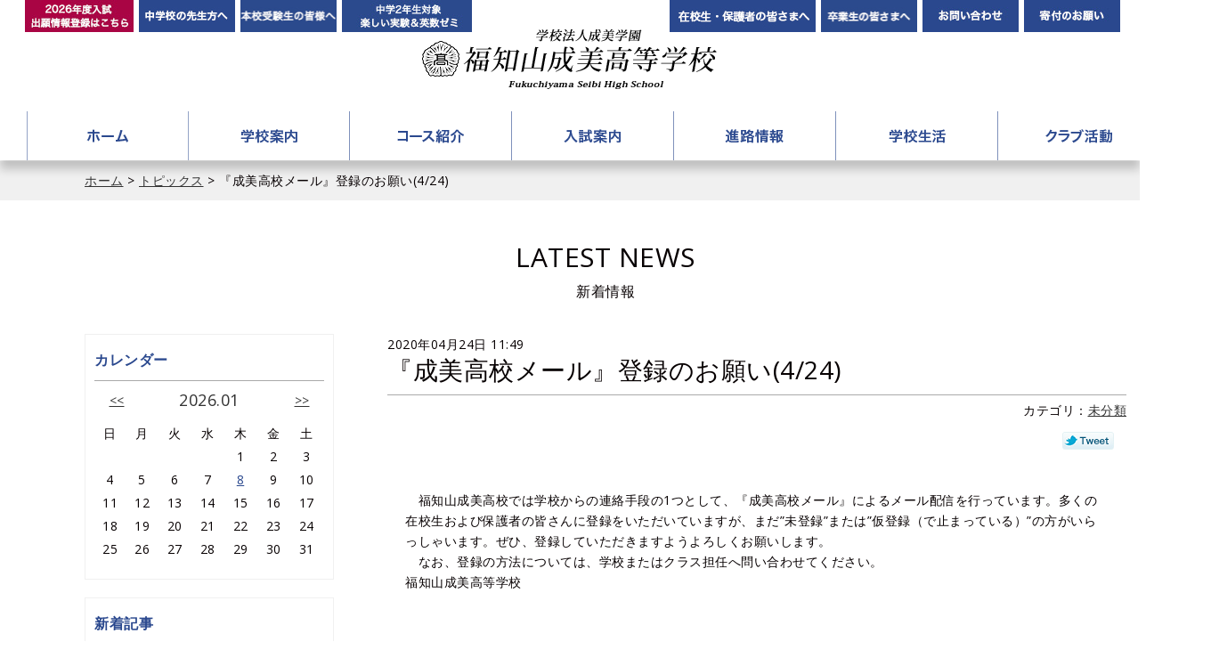

--- FILE ---
content_type: text/html; charset=UTF-8
request_url: https://www.seibi-hs.jp/promotion/1/blog_detail.html?key=entry&value=187
body_size: 6617
content:
<!DOCTYPE html PUBLIC "-//W3C//DTD XHTML 1.0 Transitional//EN" "http://www.w3.org/TR/xhtml1/DTD/xhtml1-transitional.dtd">
<html itemtype="http://schema.org/" xmlns="http://www.w3.org/1999/xhtml" xml:lang="ja" lang="ja" xmlns:og="http://ogp.me/ns#" xmlns:mixi="http://mixi-platform.com/ns#">
<head>
<meta http-equiv="Content-Type" content="text/html; charset=utf-8" />
<meta http-equiv="Content-Language" content="ja" />
<meta http-equiv="Content-Style-Type" content="text/css" />

<title>『成美高校メール』登録のお願い(4/24)｜トピックス｜学校法人成美学園 福知山成美高等学校</title>

<meta name="keywords" content="福知山成美高等学校,創立150周年,成美学園,ロイヤルブルー,寮" />

<meta property="og:title" itemprop="name" content="『成美高校メール』登録のお願い(4/24)" />
<meta property="og:description" itemprop="description" name="description" content="　福知山成美高校では学校からの連絡手段の1つとして、『成美高校メール』によるメール配信を行っています。多くの在校生および保護者の皆さんに登録をいただいていますが、まだ”未登録”または”仮登録（で止まっている）”の方がいらっしゃいます。ぜひ、登録していただきますようよろしくお願いします。　なお、登録の方法については、学校またはクラス担任へ問い合わせてください。福知山成美高等学校" />
<meta property="og:image" itemprop="image" content="https://www.seibi-hs.jp/images/blog_samne.jpg" />
<meta property="og:author" name="author" content="学校法人成美学園 福知山成美高等学校" />
<meta property="og:type" content="blog" />

<meta name="twitter:card" content="summary">
<meta name="twitter:site" content="@ユーザー名">
<meta name="twitter:title" content="『成美高校メール』登録のお願い(4/24)">
<meta name="twitter:description" content="　福知山成美高校では学校からの連絡手段の1つとして、『成美高校メール』によるメール配信を行っています。多くの在校生および保護者の皆さんに登録をいただいていますが、まだ”未登録”または”仮登録（で止まっている）”の方がいらっしゃいます。ぜひ、登録していただきますようよろしくお願いします。　なお、登録の方法については、学校またはクラス担任へ問い合わせてください。福知山成美高等学校">
<meta name="twitter:image" content="https://www.seibi-hs.jp./images/blog_samne.jpg">

<meta name="copyright" content="copyright(c)2017-2026 学校法人成美学園 福知山成美高等学校 All Rights Reseved." />
<meta name="content_name" content="トピックス" />
<meta http-equiv="Content-Script-Type" content="text/javascript" />
<link rel="alternate" type="application/rss+xml" title="ROR" href="sitemap.xml" />
<link rel="shortcut icon" href="../../images/favicon.ico" />
<link rel="canonical" href="https://www.seibi-hs.jp/promotion/1/blog_detail.html?key=entry&amp;value=187" />
<link rel="alternate" href="https://www.seibi-hs.jp/sp/promotion/1/blog_detail.html?key=entry&amp;value=187" media="only screen and (max-width:640px)" />
<link rel="mixi-check-image" type="image/jpeg" href="https://www.seibi-hs.jp/images/blog_samne.jpg" />
<link href="../../common/layout.css?v=2" rel="stylesheet" type="text/css" />
<link href="../../common/style_second.css" rel="stylesheet" type="text/css" />
<script>
var nua = navigator.userAgent;
if ((nua.indexOf('iPhone') > 0 && nua.indexOf('iPad') == -1) || nua.indexOf('iPod') > 0 || nua.indexOf('Android') > 0 || nua.indexOf('Windows Phone') > 0) {
	var lct=location;
	// if(confirm('スマートフォン用サイトを表示しますか？'))
	var href = lct.href;
	lct.href = href.replace("www.seibi-hs.jp","www.seibi-hs.jp/sp");
}
</script>
<script src="../../js/jquery-3.1.1.min.js"></script>

<!-- Google Tag Manager -->
<script>(function(w,d,s,l,i){w[l]=w[l]||[];w[l].push({'gtm.start':
new Date().getTime(),event:'gtm.js'});var f=d.getElementsByTagName(s)[0],
j=d.createElement(s),dl=l!='dataLayer'?'&l='+l:'';j.async=true;j.src=
'https://www.googletagmanager.com/gtm.js?id='+i+dl;f.parentNode.insertBefore(j,f);
})(window,document,'script','dataLayer','GTM-KN9S284');</script>
<!-- End Google Tag Manager -->

</head>
<body>
<!-- Google Tag Manager (noscript) -->
<noscript><iframe src="https://www.googletagmanager.com/ns.html?id=GTM-KN9S284"
height="0" width="0" style="display:none;visibility:hidden"></iframe></noscript>
<!-- End Google Tag Manager (noscript) -->
<div id="fb-root"></div>
<script>(function(d, s, id) {
var js, fjs = d.getElementsByTagName(s)[0];
if (d.getElementById(id)) return;
js = d.createElement(s); js.id = id;
js.src = "//connect.facebook.net/ja_JP/all.js#xfbml=1";
fjs.parentNode.insertBefore(js, fjs);
}(document, 'script', 'facebook-jssdk'));</script>
	<div class="layout_container second_fix">
		<div id="top" class="layout_header mode_compact">
			

<div class="header_cont mode_compact">


	
	<h1><a class="htxt" href="../../">学校法人成美学園　福知山成美高等学校　　</a></h1>
	

	<ul class="help clearfix">
		
		<li class="left regist"><a class="htxt" href="https://www.seibi-hs.jp/free/?id=1903">2026年度入試 出願情報登録はこちら</a></li>

		<li class="left teacher"><a class="htxt" href="../../entrance/teacher.html">中学校の先生方へ</a></li>
		<li class="left examinees"><a class="htxt" href="../../free/?id=1901">本校受験生の皆様へ</a></li>
		
		<li class="left funny"><a class="htxt" href="../../free/?id=1876">中学2年生対象 楽しい実験＆英数ゼミ</a></li>
	</ul>
	
	<ul class="help3 clearfix">
		<li class="left exit"><a class="htxt" href="../../entrance/student.html">在校生・保護者の皆さまへ</a></li>
		<li class="left graduate"><a class="htxt" href="../../#info">卒業生の皆さんへ</a></li>
		<li class="left form_1"><a class="htxt" href="../../form/form_1.html">お問い合わせ</a></li>
		<li class="left donate"><a class="htxt" href="http://www.seibi-gakuen.ac.jp/anniversary150" target="_blank">寄付のお願い</a></li>
	</ul>
	
	
</div>
			<div id="mainnavi" class="layout_mainnavi">
	<nav>
		<ul class="list a_tdn clearfix">
			<li class="home off left"><a class="htxt" href="../../">ホーム</a></li>
			<li class="guide off left"><span class="htxt">学校案内</span>
				<ul class="inner">
					<li class="off"><a class="mini" href="../../guide/ideal.html">アドミッションポリシー</a></li>
					<li class="off"><a href="../../guide/message.html">学校長挨拶</a></li>
					
					<li class="off"><a href="../../guide/access.html">アクセス</a></li>
					<li class="off"><a href="../../guide/facility.html">施設紹介</a></li>
					<li class="off"><a href="../../guide/image.html">イメージ動画</a></li>
				</ul>
			</li>
			<li class="course off left"><span class="htxt">コース紹介</span>
				<ul class="inner">
					<li class="off"><a href="../../course/academy.html">アカデミーコース</a></li>
					<li class="off"><a href="../../course/international.html">国際コース</a></li>
					<li class="off"><a href="../../course/admission.html">進学コース</a></li>
					<li class="off"><a href="../../course/basic.html">普通コース</a></li>
					
					<li class="off"><a href="../../course/management.html">情報コース</a></li>
				</ul>
			</li>
			<li class="entrance off left"><span class="htxt">入試案内</span>
				<ul class="inner">
					<li class="off"><a href="../../entrance/recruitment.html">募集要項</a></li>
					<li class="off"><a href="../../entrance/explanation.html">入試説明会</a></li>
					<li class="off"><a href="../../entrance/past.html">入試過去問題</a></li>
					<li class="off"><a class="mini" href="../../entrance/pamphlet.html">パンフレットダウンロード</a></li>
				</ul>
			</li>
			<li class="route off left"><span class="htxt">進路情報</span>
				<ul class="inner">
					<li class="off"><a href="../../route/guidance.html">進路情報</a></li>
					
					<li class="off"><a href="../../route/graduate.html">大学合格体験記</a></li>
					<li class="off"><a href="../../free/?id=1597">就職合格体験記</a></li>
				</ul>
			</li>
			<li class="school_life off left"><span class="htxt">学校生活</span>
				<ul class="inner">
					<li class="off"><a href="../../school_life/event.html">年間行事</a></li>
					<li class="off"><a href="../../school_life/voice.html">先輩の声・先生の声</a></li>
					<li class="off"><a href="../../school_life/oneday.html">成美生の1日</a></li>
					<li class="off"><a href="../../school_life/uniform.html">制服</a></li>
					<li class="off"><a href="../../school_life/gallery.html">ギャラリー</a></li>
				</ul>
			</li>
			
			<li class="club off left"><a class="htxt" href="../../free/?id=487">クラブ活動</a></li>
		</ul>
	</nav>
</div>

		</div>
		<div class="layout_contents">
			<div class="layout_breadcrumb"><p class="layout_gride"><a href="../../">ホーム</a>&nbsp;&gt;&nbsp;<a href="./blog_index.html">トピックス</a>&nbsp;&gt;&nbsp;『成美高校メール』登録のお願い(4/24)</p></div>
				<div id="contents_blog" class="contents_blog">
	<h1 class="come_title">LATEST NEWS<span class="in">新着情報</span></h1>
	<div class="layout_gride clearfix">
		
		<div class="area_blog">
			<div class="contents_blog_article">
				
				<div class="box"><article>
					<div class="blog_title">
						<p class="date">2020年04月24日 11:49</p>
						<h1 class="title a_tdn">『成美高校メール』登録のお願い(4/24)</h1>
					</div>
					<div class="olnk clearfix">
						<p class="t_right">カテゴリ：<a href="blog_index.html?key=category&amp;value=1">未分類</a></p>
					</div>
					
					<div class="clearfix sns_btn mb20">

						
						
						<div class="fb_l right">
							<div class="fb-like" data-href="https://www.seibi-hs.jp/promotion/1/blog_detail.html?key=entry&value=187" data-send="false" data-layout="button_count" data-width="105" data-show-faces="true"></div>
						</div>
						
						<p class="twt right">
							<a href="javascript:void(0);" onclick="window.open('http://twitter.com/share?original_referer='+encodeURIComponent('https://www.seibi-hs.jp/promotion/1/blog_detail.html?key=entry&value=187')+'&source=tweetbutton&text='+encodeURIComponent('『成美高校メール』登録のお願い(4/24)')+'&url='+encodeURIComponent('https://www.seibi-hs.jp/promotion/1/blog_detail.html?key=entry&value=187')+'');" title="この記事についてつぶやく"><img src="../../images/btn_tweet_off.jpg" alt="ツイートする" /></a>
						</p>
					</div>
					
					<div class="cont">
						<div class="clearfix">　福知山成美高校では学校からの連絡手段の1つとして、『成美高校メール』によるメール配信を行っています。多くの在校生および保護者の皆さんに登録をいただいていますが、まだ”未登録”または”仮登録（で止まっている）”の方がいらっしゃいます。ぜひ、登録していただきますようよろしくお願いします。<br />
　なお、登録の方法については、学校またはクラス担任へ問い合わせてください。<br />
福知山成美高等学校</div>
						
					</div>
					
				</article></div>
				
				<p class="btn_blog clearfix"><a href="blog_index.html">記事一覧へ</a></p>
			</div>
			
		
		</div>
		<div class="blog_menu">
	
	
	<div class="blog_calendar mb20"><div class="in">
		<h2>カレンダー</h2>
		<p class="navi">
			<a class="prev" href="blog_index.html?key=date&amp;value=202512">&lt;&lt;</a>
			<a class="ym" href="blog_index.html?key=date&amp;value=202601">2026.01</a>
			<a class="next" href="blog_index.html?key=date&amp;value=202602">&gt;&gt;</a>
		</p>
		<table>
			<tr>
				<th scope="col">日</th>
				<th scope="col">月</th>
				<th scope="col">火</th>
				<th scope="col">水</th>
				<th scope="col">木</th>
				<th scope="col">金</th>
				<th scope="col">土</th>
			</tr>
			<tr>
			<td>&nbsp;</td>
			
			<td>&nbsp;</td>
			
			<td>&nbsp;</td>
			
			<td>&nbsp;</td>
			
			<td>1</td>
			
			<td>2</td>
			
			<td>3</td>
			</tr><tr>
			<td>4</td>
			
			<td>5</td>
			
			<td>6</td>
			
			<td>7</td>
			
			<td><a href="blog_index.html?key=date&amp;value=20260108">8</a></td>
			
			<td>9</td>
			
			<td>10</td>
			</tr><tr>
			<td>11</td>
			
			<td>12</td>
			
			<td>13</td>
			
			<td>14</td>
			
			<td>15</td>
			
			<td>16</td>
			
			<td>17</td>
			</tr><tr>
			<td>18</td>
			
			<td>19</td>
			
			<td>20</td>
			
			<td>21</td>
			
			<td>22</td>
			
			<td>23</td>
			
			<td>24</td>
			</tr><tr>
			<td>25</td>
			
			<td>26</td>
			
			<td>27</td>
			
			<td>28</td>
			
			<td>29</td>
			
			<td>30</td>
			
			<td>31</td>
			</tr>
		</table>
	</div></div>
	

	<div class="article mb20"><div class="in">
		<h2>新着記事</h2>
		<ul>
			
			<li class="a_tdn"><a href="blog_detail.html?key=entry&amp;value=477">2026.01.08 共通テスト激励会・説明会を実施しました！</a></li>
			
			<li class="a_tdn"><a href="blog_detail.html?key=entry&amp;value=476">2026.01.08 全国大会出場クラブ激励会（卓球部・ソフトテニス部・スキー部）を開催しました</a></li>
			
			<li class="a_tdn"><a href="blog_detail.html?key=entry&amp;value=475">2025.12.20 塚西 廉君（３年１組）、「私たちの暮らしと税金」作文コンクールで優秀賞を受賞！</a></li>
			
			<li class="a_tdn"><a href="blog_detail.html?key=entry&amp;value=474">2025.12.19 キャリア研修ジョブ旅行「職業体験セミナー」に参加</a></li>
			
			<li class="a_tdn"><a href="blog_detail.html?key=entry&amp;value=473">2025.12.08 商業科情報コース「キャリア⁺韓国研修旅行」に出発しました！</a></li>
			
			<li class="a_tdn"><a href="blog_detail.html?key=entry&amp;value=472">2025.12.08 修学旅行だよりA・B団（Guam）</a></li>
			
			<li class="a_tdn"><a href="blog_detail.html?key=entry&amp;value=471">2025.12.05 修学旅行だよりC団　オーストラリア（Cairns）</a></li>
			
			<li class="a_tdn"><a href="blog_detail.html?key=entry&amp;value=470">2025.12.04 国際コースの独自科目「国際教養探究」の授業で世界の水問題について学習しました!</a></li>
			
			<li class="a_tdn"><a href="blog_detail.html?key=entry&amp;value=469">2025.11.21 中学2年生対象　楽しい実験＆英数ゼミが12月からスタート！</a></li>
			
			<li class="a_tdn"><a href="blog_detail.html?key=entry&amp;value=468">2025.11.17 商業科2年生がインターンシップに参加しました！</a></li>
			
		</ul>
	</div></div>
	


	<div class="category mb20"><div class="in">
		<h2>カテゴリ</h2>
		<ul>
			
			<li><a href="blog_index.html?key=category&amp;value=5">入試イベント</a></li>
			
			<li><a href="blog_index.html?key=category&amp;value=4">学校だより</a></li>
			
			<li><a href="blog_index.html?key=category&amp;value=2">国際交流</a></li>
			
			<li><a href="blog_index.html?key=category&amp;value=1">未分類</a></li>
			
		</ul>
	</div></div>
	
	<div class="archive mb20"><div class="in">
		<h2>アーカイブ</h2>
		<ul>
			
			<li class="a_tdn"><a href="blog_index.html?key=date&amp;value=202601">2026.01(2)</a></li>
			
			<li class="a_tdn"><a href="blog_index.html?key=date&amp;value=202512">2025.12(6)</a></li>
			
			<li class="a_tdn"><a href="blog_index.html?key=date&amp;value=202511">2025.11(6)</a></li>
			
			<li class="a_tdn"><a href="blog_index.html?key=date&amp;value=202510">2025.10(6)</a></li>
			
			<li class="a_tdn"><a href="blog_index.html?key=date&amp;value=202509">2025.09(6)</a></li>
			
			<li class="a_tdn"><a href="blog_index.html?key=date&amp;value=202508">2025.08(5)</a></li>
			
			<li class="a_tdn"><a href="blog_index.html?key=date&amp;value=202507">2025.07(3)</a></li>
			
			<li class="a_tdn"><a href="blog_index.html?key=date&amp;value=202506">2025.06(6)</a></li>
			
			<li class="a_tdn"><a href="blog_index.html?key=date&amp;value=202504">2025.04(6)</a></li>
			
			<li class="a_tdn"><a href="blog_index.html?key=date&amp;value=202503">2025.03(3)</a></li>
			
			<li class="a_tdn"><a href="blog_index.html?key=date&amp;value=202502">2025.02(2)</a></li>
			
			<li class="a_tdn"><a href="blog_index.html?key=date&amp;value=202501">2025.01(5)</a></li>
			
			<li class="a_tdn"><a href="blog_index.html?key=date&amp;value=202412">2024.12(4)</a></li>
			
			<li class="a_tdn"><a href="blog_index.html?key=date&amp;value=202411">2024.11(10)</a></li>
			
			<li class="a_tdn"><a href="blog_index.html?key=date&amp;value=202410">2024.10(7)</a></li>
			
			<li class="a_tdn"><a href="blog_index.html?key=date&amp;value=202409">2024.09(7)</a></li>
			
			<li class="a_tdn"><a href="blog_index.html?key=date&amp;value=202408">2024.08(5)</a></li>
			
			<li class="a_tdn"><a href="blog_index.html?key=date&amp;value=202407">2024.07(5)</a></li>
			
			<li class="a_tdn"><a href="blog_index.html?key=date&amp;value=202406">2024.06(8)</a></li>
			
			<li class="a_tdn"><a href="blog_index.html?key=date&amp;value=202405">2024.05(3)</a></li>
			
			<li class="a_tdn"><a href="blog_index.html?key=date&amp;value=202404">2024.04(5)</a></li>
			
			<li class="a_tdn"><a href="blog_index.html?key=date&amp;value=202403">2024.03(4)</a></li>
			
			<li class="a_tdn"><a href="blog_index.html?key=date&amp;value=202402">2024.02(4)</a></li>
			
			<li class="a_tdn"><a href="blog_index.html?key=date&amp;value=202401">2024.01(5)</a></li>
			
			<li class="a_tdn"><a href="blog_index.html?key=date&amp;value=202312">2023.12(11)</a></li>
			
			<li class="a_tdn"><a href="blog_index.html?key=date&amp;value=202311">2023.11(6)</a></li>
			
			<li class="a_tdn"><a href="blog_index.html?key=date&amp;value=202310">2023.10(6)</a></li>
			
			<li class="a_tdn"><a href="blog_index.html?key=date&amp;value=202309">2023.09(6)</a></li>
			
			<li class="a_tdn"><a href="blog_index.html?key=date&amp;value=202308">2023.08(2)</a></li>
			
			<li class="a_tdn"><a href="blog_index.html?key=date&amp;value=202307">2023.07(1)</a></li>
			
			<li class="a_tdn"><a href="blog_index.html?key=date&amp;value=202306">2023.06(3)</a></li>
			
			<li class="a_tdn"><a href="blog_index.html?key=date&amp;value=202305">2023.05(4)</a></li>
			
			<li class="a_tdn"><a href="blog_index.html?key=date&amp;value=202304">2023.04(2)</a></li>
			
			<li class="a_tdn"><a href="blog_index.html?key=date&amp;value=202303">2023.03(3)</a></li>
			
			<li class="a_tdn"><a href="blog_index.html?key=date&amp;value=202302">2023.02(4)</a></li>
			
			<li class="a_tdn"><a href="blog_index.html?key=date&amp;value=202301">2023.01(5)</a></li>
			
			<li class="a_tdn"><a href="blog_index.html?key=date&amp;value=202212">2022.12(1)</a></li>
			
			<li class="a_tdn"><a href="blog_index.html?key=date&amp;value=202211">2022.11(7)</a></li>
			
			<li class="a_tdn"><a href="blog_index.html?key=date&amp;value=202210">2022.10(9)</a></li>
			
			<li class="a_tdn"><a href="blog_index.html?key=date&amp;value=202209">2022.09(2)</a></li>
			
			<li class="a_tdn"><a href="blog_index.html?key=date&amp;value=202208">2022.08(5)</a></li>
			
			<li class="a_tdn"><a href="blog_index.html?key=date&amp;value=202207">2022.07(2)</a></li>
			
			<li class="a_tdn"><a href="blog_index.html?key=date&amp;value=202206">2022.06(10)</a></li>
			
			<li class="a_tdn"><a href="blog_index.html?key=date&amp;value=202204">2022.04(4)</a></li>
			
			<li class="a_tdn"><a href="blog_index.html?key=date&amp;value=202203">2022.03(2)</a></li>
			
			<li class="a_tdn"><a href="blog_index.html?key=date&amp;value=202202">2022.02(1)</a></li>
			
			<li class="a_tdn"><a href="blog_index.html?key=date&amp;value=202201">2022.01(3)</a></li>
			
			<li class="a_tdn"><a href="blog_index.html?key=date&amp;value=202112">2021.12(2)</a></li>
			
			<li class="a_tdn"><a href="blog_index.html?key=date&amp;value=202111">2021.11(2)</a></li>
			
			<li class="a_tdn"><a href="blog_index.html?key=date&amp;value=202110">2021.10(2)</a></li>
			
			<li class="a_tdn"><a href="blog_index.html?key=date&amp;value=202109">2021.09(2)</a></li>
			
			<li class="a_tdn"><a href="blog_index.html?key=date&amp;value=202108">2021.08(2)</a></li>
			
			<li class="a_tdn"><a href="blog_index.html?key=date&amp;value=202107">2021.07(5)</a></li>
			
			<li class="a_tdn"><a href="blog_index.html?key=date&amp;value=202106">2021.06(3)</a></li>
			
			<li class="a_tdn"><a href="blog_index.html?key=date&amp;value=202105">2021.05(4)</a></li>
			
			<li class="a_tdn"><a href="blog_index.html?key=date&amp;value=202104">2021.04(7)</a></li>
			
			<li class="a_tdn"><a href="blog_index.html?key=date&amp;value=202103">2021.03(2)</a></li>
			
			<li class="a_tdn"><a href="blog_index.html?key=date&amp;value=202102">2021.02(1)</a></li>
			
			<li class="a_tdn"><a href="blog_index.html?key=date&amp;value=202011">2020.11(5)</a></li>
			
			<li class="a_tdn"><a href="blog_index.html?key=date&amp;value=202010">2020.10(3)</a></li>
			
			<li class="a_tdn"><a href="blog_index.html?key=date&amp;value=202009">2020.09(1)</a></li>
			
			<li class="a_tdn"><a href="blog_index.html?key=date&amp;value=202008">2020.08(1)</a></li>
			
			<li class="a_tdn"><a href="blog_index.html?key=date&amp;value=202006">2020.06(2)</a></li>
			
			<li class="a_tdn"><a href="blog_index.html?key=date&amp;value=202005">2020.05(4)</a></li>
			
			<li class="a_tdn"><a href="blog_index.html?key=date&amp;value=202004">2020.04(2)</a></li>
			
			<li class="a_tdn"><a href="blog_index.html?key=date&amp;value=202003">2020.03(3)</a></li>
			
			<li class="a_tdn"><a href="blog_index.html?key=date&amp;value=202002">2020.02(1)</a></li>
			
			<li class="a_tdn"><a href="blog_index.html?key=date&amp;value=201904">2019.04(1)</a></li>
			
		</ul>
	</div></div>
	
</div>
		
	</div>
</div>
			</div>
		</div>
		<div class="layout_footer">
			<div class="layout_footer">
	<div class="layout_gride_wide inner clearfix">
		<h2 class="left htxt">学校法人福知山成美</h2>
		<p class="address">〒620-0876京都府福知山市字堀3471-1<br />
		電話：0773-22-6224／fax：0773-24-5416／mail：<a href="mailto:info@seibi-hs.jp">info@seibi-hs.jp</a><br/ >
		<span class="copy">Copyright&copy;2017-2026 Fukuchiyama Seibi High School&nbsp;All Rights Reserved.</span></p>
		<ul class="a_rev clearfix">
			
			<li class="left"><a href="../../form/form_1.html">お問い合わせ</a></li>
			<li class="left"><a href="../../guide/access.html">アクセス</a></li>
			<li class="left"><a href="../../certificate/">証明書発行</a></li>
			<li class="left"><a href="../../alumni/">同窓会</a></li>
			<li class="left"><a href="http://www.seibi-gakuen.ac.jp/anniversary150" target="_blank">寄付のお願い</a></li>
			
			<li class="left"><a href="../../sitemap/">サイトマップ</a></li>
		</ul>
	</div>
</div>
		</div>
		<div class="layout_gotop"><a class="htxt" href="#top">▲ページトップに戻る</a></div>


	</div>
	<script>
	<!--
		//メインナビ
		$(function(){
			
			var v = 0;
			var limit = 200;
			var limit2 = 292;
			var navi = 500;
			var fix = -600;
			
			var type = (window.matchMedia('(max-width:1040px)').matches) ? "tablet" : "pc";
			
			if(type == "tablet"){
				//メインナビの開閉補助
				$("#mainnavi > nav > ul > li").on("click",function(){
					$(this).toggleClass("open");
				});
				$(".reach_point").addClass("reached");
			}
			
			$(window).scroll(function() {
				v = $(this).scrollTop();
				if(v >= limit){ 
					$(".layout_side,.layout_gotop").addClass("isScrolled");
				}else{
					$(".layout_side,.layout_gotop").removeClass("isScrolled");
				}
				
				if(v >= limit2){ 
					$(".layout_header").addClass("mode_more_compact");
				}else{
					$(".layout_header").removeClass("mode_more_compact");
				}
				
				
				
				if(type == "pc"){
					
				}
			});
			function navi_initialize(){
				v = $(window).scrollTop();
				if(v >= limit){ 
					$(".layout_side,.layout_gotop").addClass("isScrolled");
				}else{
					$(".layout_side,.layout_gotop").removeClass("isScrolled");
				}
				
				if(v >= limit2){ 
					$(".layout_header").addClass("mode_more_compact");
				}else{
					$(".layout_header").removeClass("mode_more_compact");
				}
				
				
				if(type == "pc"){
					
				}
			}navi_initialize();
		});
	// -->
	</script>
	<script src="../../js/jquery.pagelink.js"></script>
</body>
</html>

--- FILE ---
content_type: text/css
request_url: https://www.seibi-hs.jp/common/layout.css?v=2
body_size: 3319
content:
@charset "utf-8";
@import "reset.css";
@import "form.css";
@import "blog.css";
@import "sns.css";
@import "common.css";
@import "action.css";
@import url(//fonts.googleapis.com/css?family=Open+Sans:400,400italic,600,600italic,700,700italic);
/* CSS Document */

/*==================== 基本設定 ====================*/
html{}
body {font-family:Avenir , "Open Sans" , "Helvetica Neue" , Helvetica , Arial , Verdana , Roboto , "游ゴシック" , "Yu Gothic" , "游ゴシック体" , "YuGothic" , "ヒラギノ角ゴ Pro W3" , "Hiragino Kaku Gothic Pro" , "Meiryo UI" , "メイリオ" , Meiryo , "ＭＳ Ｐゴシック" , "MS PGothic" , sans-serif;font-size:14px;line-height:1.7;letter-spacing: 0.5px;color:#070102;min-width:1360px;margin:0 auto;}
table{font-size:1em;}
img{max-width:100%;}

.layout_gride_wide{width:1260px;margin-right:auto;margin-left:auto;}
.layout_gride{width:1170px;margin-right:auto;margin-left:auto;}

/*** ヘッダー ***/
.layout_header{position:relative;min-height:181px; height:auto !important; height:181px;}

/*** メインナビ ***/
.layout_main_image{width:100%;height:820px;position:relative;}
.layout_main_image .view{width:100%;height:820px;position:relative;}
.layout_main_image .view li{position:absolute;top:0;left:0;width:100%;height:820px;}
.layout_main_image .view li span{display:block;width:100%;height:100%;
-webkit-background-size:contain;background-size:contain;}
.layout_main_image .lamp{width:100%;height:10px;position:absolute;bottom:119px;left:0;margin-right:auto;margin-left:auto;text-align:center;}
.layout_main_image .lamp ul{width:1260px;margin-right:auto;margin-left:auto;}
.layout_main_image .lamp li{display:inline-block;margin:0 6px;width:10px;height:10px;background-image:url(../images/lamp_off.png);}
.layout_main_image .lamp li.is_active,.layout_main_image .lamp li:hover{background-image:url(../images/lamp_on.png);}
.layout_main_image .lamp li:hover{cursor:pointer;}

.layout_mainnavi{width:100%;height:55px;position:absolute;bottom:38px;left:0;z-index:900;}
.layout_mainnavi{-moz-transition: all 0.2s ease-in;-webkit-transition: all 0.2s ease-in;-o-transition: all 0.2s ease-in;-ms-transition: all 0.2s ease-in;transition: all 0.2s ease-in;}
.layout_mainnavi ul.list{width:1300px;padding-left:30px;/** width:1090px; **/margin-right:auto;margin-left:auto;}
.layout_mainnavi ul.list > li{height:55px;margin-right:1px;overflow:hidden;background:url(../images/navi_off.png);}
.layout_mainnavi ul.list > li.on,.layout_mainnavi ul.list > li:hover{background:url(../images/navi_on.png);background-color: rgba(255,255,255,.8);}

.layout_mainnavi li span{width:100%;height:55px;display:block;}
.layout_mainnavi li span:hover{cursor:pointer;}
.layout_mainnavi li.home{width:180px;}
.layout_mainnavi li.guide{width:180px;}
.layout_mainnavi li.course{width:181px;}
.layout_mainnavi li.entrance{width:181px;}
.layout_mainnavi li.route{width:181px;}
.layout_mainnavi li.school_life{width:181px;}
.layout_mainnavi li.club{width:180px;margin-right:0 !important;}

.layout_mainnavi ul.list > li{-moz-transition: height 0.2s ease-in;-webkit-transition: height 0.2s ease-in;-o-transition: height 0.2s ease-in;-ms-transition: height 0.2s ease-in;transition: height 0.2s ease-in;}

.layout_mainnavi li.guide:hover{height:296px;}
.layout_mainnavi li.course:hover{height:256px;}
.layout_mainnavi li.entrance:hover{height:216px;}
.layout_mainnavi li.route:hover{height:176px;}
.layout_mainnavi li.school_life:hover{height:256px;}

.layout_mainnavi li.club > a,.layout_mainnavi li.guide > span{background:none no-repeat 5% 0%;}
.layout_mainnavi li > span{background:none no-repeat 50% 0%;}
/*.layout_mainnavi li > a,.layout_mainnavi li > span{background:none no-repeat 50% 0%;}*/
.layout_mainnavi li.home > a{background-image:url(../images/navi_home.png);}
.layout_mainnavi li.guide > span{background-image:url(../images/navi_guide.png);}
.layout_mainnavi li.course > span{background-image:url(../images/navi_course.png);}
.layout_mainnavi li.entrance > span{background-image:url(../images/navi_entrance.png);}
.layout_mainnavi li.route > span{background-image:url(../images/navi_route.png);}
.layout_mainnavi li.school_life > span{background-image:url(../images/navi_school_life.png);}
.layout_mainnavi li.club > a{background-image:url(../images/navi_club.png);}

.layout_mainnavi ul.inner{width:178px;margin:0 auto;opacity:0.8;}
.layout_mainnavi li.course ul.inner,.layout_mainnavi li.entrance ul.inner,.layout_mainnavi li.route ul.inner,.layout_mainnavi li.school_life ul.inner{width:179px;}

.layout_mainnavi ul.inner li a{margin-top:1px;padding:10px;font-size:14px;line-height:19px;color:#fff;text-align:center;display:block;font-weight:bold;}
.layout_mainnavi ul.inner li a.mini{font-size:12px;}
.layout_mainnavi li.guide > ul.inner li a{background:#f84b84;}
.layout_mainnavi li.course > ul.inner li a{background:#f4a737;}
.layout_mainnavi li.entrance > ul.inner li a{background:#2bbf7e;}
.layout_mainnavi li.route > ul.inner li a{background:#6077f6;}
.layout_mainnavi li.school_life > ul.inner li a{background:#a44dec;}

.layout_mainnavi li.guide.on > ul.inner li.on a,.layout_mainnavi li.guide > ul.inner li a:hover{background:#f51562;}
.layout_mainnavi li.course.on > ul.inner li.on a,.layout_mainnavi li.course > ul.inner li a:hover{background:#ef8a05;}
.layout_mainnavi li.entrance.on > ul.inner li.on a,.layout_mainnavi li.entrance > ul.inner li a:hover{background:#02a053;}
.layout_mainnavi li.route.on > ul.inner li.on a,.layout_mainnavi li.route > ul.inner li a:hover{background:#2e50f2;}
.layout_mainnavi li.school_life.on > ul.inner li.on a,.layout_mainnavi li.school_life > ul.inner li a:hover{background:#8a1ce3;}

/* コンパクトモード */
.mode_compact .layout_mainnavi,.mode_compact .header_cont{background:#fff;}
.mode_compact .layout_mainnavi{bottom:auto;top:110px;left:0;position:fixed;padding-top:15px;
-moz-box-shadow:0 10px 10px 0 rgba(0,0,0,0.2);
-webkit-box-shadow:0 10px 10px 0 rgba(0,0,0,0.2);
-o-box-shadow:0 10px 10px 0 rgba(0,0,0,0.2);
-ms-box-shadow:0 10px 10px 0 rgba(0,0,0,0.2);
box-shadow:0 10px 10px 0 rgba(0,0,0,0.2);}
.mode_compact .layout_mainnavi ul.list{width:1272px;/** width:1091px; **/}
.mode_compact .layout_mainnavi ul.list > li{margin-right:0;padding-right:1px;background:url(../images/navi_seperate.png) no-repeat right top;}
.mode_compact .layout_mainnavi ul.list > li.home{padding-left:1px;background-image:url(../images/navi_seperate_both.png);}
.mode_compact .layout_mainnavi ul.inner{width:179px;margin:0 0 0 1px;}
.mode_compact .layout_mainnavi li.course ul.inner,.mode_compact.layout_header li.entrance ul.inner,.mode_compact.layout_header li.route ul.inner,.mode_compact.layout_header li.school_life ul.inner{width:180px;}

.mode_more_compact .header_cont{height:135px;}
.mode_more_compact .header_cont h1{/**top:15px;width:265px;height:54px;margin-left:-132px;**/top:11px;width:300x;height:61px;margin-left:-150px;
-moz-trans-webkit-transition: all 0.2s ease-in;transition: all 0.2s ease-in;}
.mode_more_compact .layout_mainnavi{ padding-top:0;top:80px }

/** ヘッドコンテンツ **/
.header_cont{width:100%;height:110px;background:url(../images/bg_header.png);position:fixed;top:0;left:0;z-index:900;}
.header_cont .inner{position:relative;width:100%;height:110px;position:relative;}
.header_cont h1{width:331px;height:67px;background:url(../images/logo.png) no-repeat;position:absolute;top:33px;left:50%;margin-left:-166px;
-moz-background-size:contain;-webkit-background-size:contain;-o-background-size:contain;-ms-background-size:contain;background-size:contain;}
.header_cont ul.help{position:absolute;top:0;left:28px;width:526pxpx;height:36px;margin-right:-6px;}
.header_cont ul.help li{margin-right:6px;width:108px;height:36px;}
.header_cont ul.help li.y2024{width:180px;}
.header_cont ul.help li.y2024 a{background-image:url(../images/help_2024.jpg);}
.header_cont ul.help li.middle a{background-image:url(../images/help_middle.jpg);}
.header_cont ul.help li.teacher a{background-image:url(../images/help_teacher.jpg);}
.header_cont ul.help li.future a{background-image:url(../images/help_future.jpg?id=0);}
.header_cont ul.help li.examinees a{background-image:url(../images/help_examinees.jpg);}
.header_cont ul.help li.lecture a{background-image:url(../images/help_lecture.jpg);}
.header_cont ul.help li.lecture{width:188px;}
.header_cont ul.help li.funny{margin-right:0;}
.header_cont ul.help li.funny a{background-image:url(../images/help_funny2.jpg);}
.header_cont ul.help li.academy a{background-image:url(../images/help_academy.jpg);}
.header_cont ul.help li.koza a{background-image:url(../images/help_koza.jpg);}
.header_cont ul.help li.funny,
.header_cont ul.help li.future,
.header_cont ul.help li.academy,
.header_cont ul.help li.koza{width:146px;}
.header_cont ul.help li.new{width:109px;}
.header_cont ul.help li.new a{background-image:url(../images/help_new.jpg);}

.header_cont ul.help li.regist a{background-image:url(../images/help_regist.jpg);}
.header_cont ul.help li.regist{width:122px;}

.header_cont ul.help3{position:absolute;top:0;right:28px;width:512px;height:36px;margin-right:-6px;}
.header_cont ul.help3 li{margin-left:6px;width:108px;height:36px;}
.header_cont ul.help3 li.exit{width:164px;}
.header_cont ul.help3 li.exit a{background-image:url(../images/help_guardian.jpg);}
.header_cont ul.help3 li.graduate a{background-image:url(../images/help_graduate.jpg);}
.header_cont ul.help3 li.form_1 a{background-image:url(../images/help_form1.jpg);}
.header_cont ul.help3 li.donate a{background-image:url(../images/help_donate.jpg);}


@media screen and ( max-width:1020px) {

	
	.header_cont ul.help{width:51.6%;left:0;}/** 分母は546px + 512px **/
	.header_cont ul.help3{width:48.39%;right:0;}
	
	.header_cont ul.help li{width:19.7%;margin-right:1.1%;}
	.header_cont ul.help li.funny,
	.header_cont ul.help li.funny2{width:26.7%;}
	.header_cont ul.help li.regist{width:22.3%;}
	
	.header_cont ul.help3 li{width:21%;margin-left:1.1%;}
	.header_cont ul.help3 li.exit{width:32%;}
	
	.header_cont ul.help li a,
	.header_cont ul.help3 li a{-webkit-background-size:contain;background-size:contain;background-color:#2a488e;}
	.header_cont ul.help li.regist a{background-color:#8e2a2a;}
}

@media screen and ( max-width:980px) {
	.header_cont ul.help,
	.header_cont ul.help3{display:none;}
}


.header_cont p{position:absolute;top:5px;right:0;width:100px;height:100px;background:url(../images/menu.jpg) no-repeat;display:none;}

/** パンクズ **/
.layout_breadcrumb{margin:0 0 38px;background:#f0f0f0;padding:13px 0;}
.layout_breadcrumb{line-height:18px;}

/*** コンテンツ ***/
.second_fix .layout_contents{padding-bottom:60px;}

/*** フッター ***/
.layout_footer{height:223px;background:url(../images/bg_footer.jpg) repeat-x bottom left;}
.layout_footer .inner{position:relative;}
.layout_footer h2,.layout_footer p,.layout_footer ul{position:absolute;}
.layout_footer h2{width:283px;height:65px;top:58px;left:34px;background-image:url(../images/foot_logo.png);}
.layout_footer p{width:510px;height:59px;top:53px;left:387px;font-size:14px;line-height:20px;}
.layout_footer p span.copy{font-size:12px;line-height:19px;}
.layout_footer ul{width:290px;height:50px;right:32px;top:65px;margin-right:-12px;}
.layout_footer li{margin-right:12px;display:inline-block;font-size:16px;line-height:25px;font-weight:bold;}

/*** サイド ***/
.layout_side{top:195px;right:0;position:fixed;width:62px;height:456px;margin-right:-262px;
-moz-transition: margin 0.3s ease-in;-webkit-transition: margin 0.3s ease-in;-o-transition: margin 0.3s ease-in;-ms-transition: margin 0.3s ease-in;transition: margin 0.3s ease-in;}
.layout_side li a{width:100%;}
.layout_side li.open a{background-image:url(../images/side_open.png);height:252px;margin-bottom:21px;}
.layout_side li.form2 a{background-image:url(../images/side_form2.png);height:181px;}
.layout_side.isScrolled{margin:0;}
.layout_gotop{bottom:40px;right:70px;width:50px;height:50px;position:fixed;opacity:0;background:url(../images/gotop.png) 50% 50% no-repeat #000;
-moz-transition: opacity 0.3s ease-in;-webkit-transition: opacity 0.3s ease-in;-o-transition: opacity 0.3s ease-in;-ms-transition: opacity 0.3s ease-in;transition: opacity 0.3s ease-in;}
.layout_gotop.isScrolled{opacity:0.8;}


@media screen and (max-width:1040px) {
	.layout_contents{min-height:800px; height:auto !important; height:800px;}
	.layout_mainnavi ul.list > li{-moz-transition: height 0.1s ease-in;-webkit-transition: height 0.1s ease-in;-o-transition: height 0.1s ease-in;-ms-transition: height 0.1s ease-in;transition: height 0.1s ease-in;}
	.layout_mainnavi li.guide.open{height:296px;}
	.layout_mainnavi li.course.open{height:256px;}
	.layout_mainnavi li.entrance.open{height:216px;}
	.layout_mainnavi li.route.open{/** height:176px; **/height: 136px;}
	.layout_mainnavi li.school_life.open{height:256px;}
}


--- FILE ---
content_type: text/css
request_url: https://www.seibi-hs.jp/common/style_second.css
body_size: 2039
content:
@charset "utf-8";
@import "style_third.css";
@import "style_fourth.css";
@import "style_fifth.css";

/** 国際交流 **/
.guide_international_explain .inner{background:url(../images/bg_blue_check.png);margin-bottom:48px;}
.guide_international_explain .box{padding:8px;}
.guide_international_explain .in_box{padding:22px 88px;border:2px solid #fff;}
.guide_international_explain .text{padding:40px 16px;color:#fff;text-align:center;}
.guide_international_explain .on_img .text{width:470px;}
.guide_international_explain .image{width:400px;border:6px solid #fff;
-moz-box-shadow: 17px 11px 1px 0px rgba(0,0,0,0.2);
-webkit-box-shadow: 17px 11px 1px 0px rgba(0,0,0,0.2);
-o-box-shadow: 17px 11px 1px 0px rgba(0,0,0,0.2);
-ms-box-shadow: 17px 11px 1px 0px rgba(0,0,0,0.2);
box-shadow: 17px 11px 1px 0px rgba(0,0,0,0.2);}
.guide_international_explain .image img{width:100%;}
.guide_international_explain .text h2{font-size:24px;margin-bottom:30px;font-weight:bold;}
.guide_international_explain .text p{font-size:15px;}

.guide_international_photo{margin-bottom:15px;}
.guide_international_photo ul{margin-right:-22px;}
.guide_international_photo li{width:276px;margin-right:22px;margin-bottom:20px;}
.guide_international_photo .image{width:276px;height:170px;margin-bottom:11px;
-moz-background-size:cover;-webkit-background-size:cover;-o-background-size:cover;-ms-background-size:cover;background-size:cover;}
.guide_international_photo .title{text-align:center;font-size:15px;font-weight:bold;padding:0 10px;}
.guide_international_photo .text{padding:8px 10px 0;font-size:15px;}

.guide_international_voice{background:#d2dfff;padding:44px 0 33px 0;}
.guide_international_voice h2{font-size:25px;color:#2a488e;font-weight:bold;text-align:center;}
.guide_international_voice ul{margin:0 45px 0 79px;}
.guide_international_voice li{width:490px;margin-top:24px;margin-right:33px;background:#fff;}
.guide_international_voice li .in{padding:28px 25px 40px;}
.guide_international_voice .title{font-size:18px;color:#2a488e;font-weight:bold;text-align:center;border-bottom:1px dashed #2a488e;padding-bottom:25px;}
.guide_international_voice .text{font-size:15px;padding-top:15px;}

.guide_international_news{padding:40px 0 25px;}
.guide_international_news h2{position:relative;margin-bottom:34px;font-weight:bold;color:#2a488e;font-size:20px;line-height:24px;padding-left:31px;}
.guide_international_news h2:after{content:"";width:23px;height:4px;position:absolute;top:10px;left:0;background:#2a488e;}
.guide_international_news ul{margin-right:-30px;}
.guide_international_news li{width:208px;margin-right:30px;border:1px solid #eee;}
.guide_international_news li a{display:block;}
.guide_international_news .image{width:210px;height:115px;margin:-1px -1px 0;
-moz-background-size:cover;-webkit-background-size:cover;-o-background-size:cover;-ms-background-size:cover;background-size:cover;}
.guide_international_news .wrap{padding:8px 5px;border-top:1px solid #eee;}
.guide_international_news .date{color:#000;font-size:12px;}
.guide_international_news .title{color:#2a488e;font-size:15px;}

/************** guide/message */
.contents_guide_message .box{}
.contents_guide_message .text{width:750px;}
.contents_guide_message .images{}

.contents_guide_message .text h2{text-align:center;font-size:28px;}
.contents_guide_message .text p{padding:15px 0 0;font-size:15px;line-height:30px;}

.contents_guide_message .in_image{margin-top:13px;margin-bottom:10px;}
.contents_guide_message .school{text-align:right;}
.contents_guide_message .role_name{text-align:right;}
.contents_guide_message .role{}
.contents_guide_message .name{font-size:20px;}


/************** guide/ideal */
.contents_guide_ideal h2{text-align:center;font-size:28px;background:#2a488e;
color:#fff;
}
.guide_ideal_purpose dl{padding:10px 60px 50px;}
.guide_ideal_purpose dt{padding-top:20px;font-size:28px;line-height:28px;}
.guide_ideal_purpose dd{line-height:30px;font-size:15px;padding:15px 0 0;}

.guide_ideal_history h2{}
.guide_ideal_history p{font-size:15px;line-height:30px;padding:25px 60px 0;}

.contents_guide_access .g_map{position:relative;z-index:-1;}
.contents_guide_access .g_map iframe{width:100%;position:relative;}

.guide_ideal_btn{text-align:center;}
.guide_ideal_btn a{background: #2a488e;color: #fff;text-align: center;display: inline-block;margin: 0 auto;padding: 15px 30px;text-decoration: none;font-weight: bold;}

/************** guide/access */
.contents_guide_access .box{margin:40px 0 0;}
.contents_guide_access .text{}
.contents_guide_access .text h2{font-size:26px;line-height:26px;margin-bottom:20px;}
.contents_guide_access .text h3{font-size:20px;
padding:0 0 0 15px;border-left:8px solid #2a488e;
}
.contents_guide_access .text p{font-size:16px;padding:5px 0 20px;line-height:30px;}
.contents_guide_access .image{margin-top:46px;}

/************** guide/facility */
.guide_facility_map{margin-bottom:50px;}
.guide_facility_map .map{text-align:center;}
.guide_facility_map .explain{margin-top:30px;font-size:20px;line-height:35px;}

.guide_facility_list{}
.guide_facility_list ul{margin-right:-30px;}
.guide_facility_list li{width:370px;margin-right:30px;margin-bottom:30px;}
.guide_facility_list .image{width:370px;height:208px;
-moz-background-size:cover;-webkit-background-size:cover;-o-background-size:cover;-ms-background-size:cover;background-size:cover;}
.guide_facility_list .name{font-size:20px;margin-top:10px;}
.guide_facility_list .text{padding:10px 0;}
.guide_facility_list li a{text-decoration:none;}
.guide_facility_detail{}
.guide_facility_detail p{padding:15px 20px;background:#d2dfff;}

/************** guide/image */
.contents_guide_image .box{max-width:900px;margin:0 auto 50px;}
.contents_guide_image h2{font-size:28px;text-align:center;}
.contents_guide_image .date{text-align:right;margin-bottom:10px;}
.contents_guide_image .movie{text-align:center;}
/*
.contents_guide_image .movie iframe{width:100%;height:100%;position:relative;}
*/

/*********** certificate */
.contents_certificate h2{font-size:20px;}
.contents_certificate p.explain{padding-top:10px;}
.certificate_list ul li{margin:40px 0 0;}
.certificate_list ul li p.text{padding:10px 0 0;}
.certificate_list p.note{margin:10px 0 0;}
.contents_certificate .come_table{margin:10px 0 0;
border-top:1px solid #ccc;border-right:1px solid #ccc;
}
.contents_certificate .come_table th,.contents_certificate .come_table td{border-bottom:1px solid #ccc;border-left:1px solid #ccc;padding:15px 20px;font-size:16px;}
.contents_certificate .come_table th{width:210px;background:#fafafa;}


/*********** english */
.contents_english h2{text-align:center;font-size:24px;
border-bottom:2px solid #2a488e;color:#2a488e;
}
.contents_english .area{margin-bottom:50px;}
.contents_english .eng_about .text_box p.image{width:370px;}
.contents_english .eng_career div p.image{width:370px;}

.contents_english .eng_about .text_box.in_image p.text,.eng_motto .text,.eng_career .text{width:760px;}

.eng_motto dl{padding-bottom:10px;}
.eng_motto .image{width:400px;}
.eng_motto .in_image{margin-bottom:10px;}
.eng_motto dl dt{font-size:18px;}

.eng_motto .role_name,.eng_motto .role_name_eng{display:table;width:100%;}
.eng_motto .role_name span,.eng_motto .role_name_eng span{display:inline-block;word-wrap:break-word;vertical-align:bottom;}
.eng_motto .role{text-align:right;width:30%;}
.eng_motto .name{text-align:left;width:50%;font-size:20px;margin-left:10px;}
.contents_english p.text{word-wrap:break-word;}
.contents_english dl dt,.contents_english dl dd{word-wrap:break-word;}

.contents_english .images{margin-right:-30px;}
.contents_english .images p{float:left;margin-right:30px;margin-bottom:10px;}
.contents_english .images p img{width:100%;}

.contents_english .eng_about .images p{width:370px;}
.eng_club .images p{width:270px;}

.eng_access .text{width:550px;margin-top:20px;}
.eng_access dl dt{font-size:20px;
padding:0 0 0 15px;border-left:8px solid #2a488e;
}
.eng_access dl dd{font-size:16px;padding:5px 0 20px;line-height:30px;}
.eng_access .g_map{width:600px;}

--- FILE ---
content_type: text/css
request_url: https://www.seibi-hs.jp/common/form.css
body_size: 1718
content:
@charset "shift_jis";

.contents_form .layout_form{margin-left:auto;margin-right:auto;width:900px;}

.contents_form form{display:inline;}
.contents_form .form_title{margin-bottom:20px;font-size:18px;font-weight:bold;text-align:center;}
.contents_form .text{margin:0 auto 30px;text-align:center;font-size:15px;}
.contents_form .text span.contact{display:block;margin-bottom:30px;}
.contents_form .text a{}
.contents_form .tel_line{margin:0 auto 10px;padding:20px 40px;border:#cdcdcd 1px solid;width:498px;text-align:left;}
.contents_form .tel_line span{display:block;margin:0 0 5px;}
.contents_form .tel_line span a{}
.contents_form .tel_line em{font-size:18px;}

.contents_form p.check{margin-bottom:10px;text-align:center;}
.contents_form p.alert{margin-bottom:10px;}
.contents_form p.link{margin:10px 0;text-align:center;}
.contents_form p.link a{color:#345DF6;}

.contents_form table{width:100%;border-top:#aaaaaa 1px solid;}
.contents_form table a{color:#345DF6;}
.contents_form th,.contents_form td{padding:26px 24px;border-bottom:#aaaaaa 1px solid;}
.contents_form th{width:132px;vertical-align:middle;font-weight:bold;background-color:#eeeeee;}
.contents_form th span.frame{padding:3px 8px;background-color:#2a488e;}
.contents_form th span.frame em{display:inline-block;color:#ffffff;}
.contents_form td span a{display:inline-block;margin:5px 0;}
.contents_form td span.s_title{display:inline-block;margin-top:10px;}

.contents_form .desired_course{margin-bottom:26px;}
.contents_form .desired_course .title{margin-bottom:5px;font-size: 18px;font-weight: bold;padding:0 20px;}

.contents_form .lesson_experience_set{margin-bottom:26px;background:#dee4f2;padding:20px;border:1px solid #cdcdcd;}
.contents_form .lesson_experience_set .title{margin-bottom:5px;font-size: 18px;font-weight: bold;}
.contents_form .lesson_experience_set .course_set{border-top:1px solid #cdcdcd;padding-top:20px;margin-top:20px;}
.contents_form .lesson_experience {display:table;}
.contents_form .lesson_experience.section_01 {margin-bottom:20px;}
.contents_form .lesson_experience .title{display:table-cell;}
.contents_form .lesson_experience .lesson_info{padding-left:20px;display:table-cell;}
.contents_form .lesson_experience .sub{font-size: 16px;font-weight: bold;}

.contents_form .experience_table th{background: #dee4f2;width:auto;}
.contents_form .experience_table th,.contents_form .experience_table td{padding:10px;}
.contents_form .experience_table td{text-align:center;}
.contents_form .experience_table td.course{font-weight:bold !important;}
.contents_form .experience_table td.course,.contents_form .experience_table td.title{text-align:left;}
.contents_form .experience_table td label {margin-right:0px !important;}

.contents_form label {margin-right:10px;}
.contents_form label input{margin-right:5px;vertical-align:middle;}
.contents_form .form_box label{display:block;padding-bottom:5px;}
.contents_form .number,.contents_form .club{padding:10px;background:#dee4f2;border-bottom:1px solid #fff;color:#000;}
.contents_form .number span,.contents_form .club span{margin-right:10px;vertical-align:middle;}


/** 豕ｨ驥域枚險 **/
.contents_form td .add{font-size:13px;}

/** 遒ｺ隱� **/
.contents_form .conf td{}

/** 繝懊ち繝ｳ **/
.contents_form .btn{margin:0 auto;width:317px;}
.contents_form .btn2{margin:0 auto;width:734px;}
.contents_form .btn>input{}
.contents_form .btn>form{width:auto;}

/** 繝輔か繝ｼ繝�蜈ｱ騾� ***/
input.formtxt,textarea.formtxt,select.formtxt{border: 1px solid #dddddd;font-size:14px;
/*-moz-border-radius: 5px;-webkit-border-radius: 5px;-o-border-radius: 5px;-ms-border-radius: 5px;border-radius: 5px;*/}
input.formtxt,textarea.formtxt{padding:10px;}
select.formtxt{height:40px;padding:0 10px;width:277px;}
input.formtxt#year,input.formtxt#set,input.formtxt#number{width:64px;}
input.formtxt#school_year,input.formtxt#age{width:64px;}
input.formtxt#address1,input.formtxt#address2{width:360px;}
input.formtxt{height:18px;width:255px;}

/** 蟄ｦ蜉帛愛螳壹ユ繧ｹ繝� **/
.learning_test{width:800px;margin:0 auto 40px;}
.learning_test .explain{font-size:15px;margin-bottom:30px;padding:0 30px;}
.learning_test .outline{padding:30px;background:#dee4f2;margin-bottom:30px;}
.learning_test .outline dl{}
.learning_test .outline dt,.learning_test .outline dd{padding:10px;}
.learning_test .outline dt{width:70px;font-weight:bold;}
.learning_test .outline dd{width:630px;}
.learning_test .box{padding:30px;}
.learning_test .time_table{width:260px;padding-right:19px;border-right:1px solid #cdcdcd;}
.learning_test .time_table h2{font-size:16px;font-weight:bold;margin-bottom:10px;}
.learning_test .time_table dl{}
.learning_test .time_table dt,.learning_test .time_table dd{padding:5px;}
.learning_test .time_table dt{width:50px;font-weight:bold;}
.learning_test .time_table dd{width:190px;}
.learning_test .add_info{width:420px;}
.learning_test .add_info p.detail{color:#c00042;margin:10px 0;}
.learning_test .add_info p.detail span{font-weight:bold;}

/** 繧ｻ繝ｳ繝舌ヤ **/
.contents_form td.checkbox label{display:block;cursor:pointer;border:1px solid #2a488e;width:230px;padding:5px 10px;text-align:center;color:#2a488e;font-weight:bold;background:url(../images/bg_checkbox_off.png) no-repeat 20px 50% #fff;
-webkit-border-radius: 2px; -moz-border-radius: 2px; -o-border-radius: 2px; -ms-border-radius: 2px; border-radius: 2px;}
.contents_form td.checkbox input{display:none;}
.contents_form td.checkbox label.is_active{color:#fff;background-color:#2a488e;background-image:url(../images/bg_checkbox_on.png);}


.certificate_table input#b_year,
.certificate_table input#b_month,
.certificate_table input#b_day,
.certificate_table input#b_age,
.certificate_table input#zipcode1,
.certificate_table input#s_day,
.certificate_table input#needs{width:120px;}
.certificate_table h2{font-weight:bold;font-size:16px;padding:10px;background-color:#f5f5f5;}
table.rail_table{border-top-color:#ffff;}
.rail_table th{background-color:#dee4f2;}
.rail_table th,.rail_table td{padding:10px;border-color:#ffff;}
.rail_table td input{width:110px;margin:0 5px 5px 0;}

#document_01_table,#document_02_table{display:none;}
label:hover{cursor:pointer;}

--- FILE ---
content_type: text/css
request_url: https://www.seibi-hs.jp/common/blog.css
body_size: 1377
content:
@charset "shift_jis";

/*----- 縺ｾ縺ｨ繧� ------*/
/**
#cdcdcd 轣ｰ濶ｲ
#ff0000縲襍､
#000縲鮟�
**/
.contents_blog{/** display:none; **/}
.contents_blog .layout_gride{width:1170px;}

/*--------繝悶Ο繧ｰ繧ｵ繧､繝峨Γ繝九Η繝ｼ------------*/
.blog_menu{float:left;width:280px;}
.blog_menu >div{border:1px solid #f0f0f0;}
.blog_menu >div .in{padding:10px 10px 20px;}
.blog_menu .navi{position:relative;height:25px;margin:10px;}
.blog_menu .prev,.blog_menu .next,.blog_menu .ym{position:absolute;top:0;width:30px;text-align:center;}
.blog_menu .prev{left:0;}
.blog_menu .next{right:0;}
.blog_menu .ym{left:50%;width:80px;margin-left:-40px;text-align:center;font-size:18px;line-height:22px;text-decoration:none;}
.blog_menu h2{border-bottom:1px solid #aaa;text-align:left;padding:10px 0 15px;
font-size:16px;line-height:16px;color:#2a488e;font-weight:bold;
}
.blog_menu ul{}
.blog_menu li{}
.blog_menu li a{display:block;padding:8px 5px 8px 10px;border-bottom: 1px dotted #cdcdcd;background:#fff;text-decoration:none;}
.blog_menu li a:hover,.blog_menu li a:focus{color:#2a488e;text-decoration:underline;}
/*---------繧ｫ繝ｬ繝ｳ繝繝ｼ險ｭ螳�-----------*/
.blog_menu table{width:100%;border-top:1px solid #fff;border-left:1px solid #fff;margin-right:-1px;margin-left:-1px;}
.blog_menu th,.blog_menu td{border-right:1px solid #fff;border-bottom:1px solid #fff;vertical-align:middle;text-align:center;height:25px;}
.blog_menu th{}
.blog_menu td a{color:#2a488e;}

/*--------繝悶Ο繧ｰ蜀�ｮｹ險ｭ螳�-------------*/
.contents_blog{}
.contents_blog_article{}
.contents_blog_article .box{/*border-bottom: 1px dotted #cdcdcd;*/margin-bottom:40px;}
.contents_blog_article .title{font-size:16px;border-bottom: 1px solid #aaa;}
.contents_blog_article .olnk{padding-top:5px;margin-bottom:10px;}
.contents_blog_article .olnk p{margin-left:10px;}
.contents_blog_article .cont{line-height:1.7;padding:20px;}
.contents_blog_article .ulnk{margin-top:20px;padding-top:5px;margin-top:40px;}
.contents_blog_article .ulnk li{margin-left:10px;}

.blog_title .title{font-size:28px;line-height:35px;padding:0 0 10px;}

.area_blog{float:right;width:830px;}
/*-----------繧ｳ繝｡繝ｳ繝井ｸ隕ｧ繝ｬ繧､繧｢繧ｦ繝�---------------*/
.contents_blog_comment #comment{border-bottom:1px solid #2a488e;padding:5px;font-size:16px;color:#2a488e;}
.contents_blog_comment .list {padding:0 10px 5px 10px;border-bottom:1px dotted #cdcdcd;}
.contents_blog_comment .ttl {}
.contents_blog_comment .text {padding:5px 0 0 10px;}
.contents_blog_comment .date {padding:5px 0 0 10px;text-align:right;}
.contents_blog_comment .date span{color:#ff0000;}

/*-------繧ｳ繝｡繝ｳ繝亥�蜉帶ｬ�Ξ繧､繧｢繧ｦ繝�----------*/
.contents_blog_form dl{width:100%;text-align:left;}
.contents_blog_form dd {padding: 2px 0;}
.contents_blog_form textarea{width:500px;}

.btn_blog a{display:block;background:#2a488e;color:#fff;padding:5px 10px;
width:200px;float:right;text-align:center;
}
.btn_blog a:link,.btn_blog a:visited{color:#fff;text-decoration:none;}
/*===== 繝壹�繧ｸ繝｣ ======*/
.area_blog .pager{text-align:center;margin-right:-5px;}
.area_blog .pager li{margin-right:5px;vertical-align:middle;display: inline-block;*display: inline;  *zoom: 1;}
.area_blog .pager li.num,.area_blog .pager li.cur,.area_blog .pager li.arrow{width:30px;text-align:center;height:30px;line-height:30px;}
.area_blog .pager li a{width:100%;height:100%;display:block;color:#000;}
.area_blog .pager a:hover,.area_blog .pager a:focus{color:#fff;text-decoration:none;}
.area_blog .pager li a:link, .pager li a:visited{background:#cdcdcd;}
.area_blog .pager li a:hover, .pager li a:focus{background:#2a488e;}
.area_blog .pager li.dott{width:auto;height:30px;line-height:30px;color:#000;}
.area_blog .pager li.cur{color:#fff;background:#2a488e;}
.area_blog .pager li.arrow{color:#fff;background:#cdcdcd;}


.login_block{padding:30px;border:1px solid #cdcdcd;text-align:center;width:840px;margin-right:auto;margin-left:auto;}
.login_block .text{margin-bottom:10px;}
.login_block input[type="text"]{background:#f1f1f1;padding:3px;width:200px;border:1px solid #fff;}
.login_block .rule{width:600px;margin-right:auto;margin-left:auto;text-align:center;margin-top:20px;padding:20px 20px 0;border-top:1px solid #cdcdcd;}
.login_block .rule a:link,.login_block .rule a:visited{text-decoration:underline;color:#2a488e;}
.login_block .rule a:hover{text-decoration:none;}


--- FILE ---
content_type: text/css
request_url: https://www.seibi-hs.jp/common/sns.css
body_size: 457
content:
@charset "shift_jis";

/******* SNS繝懊ち繝ｳ *********/
.sns_btn {
	padding-bottom:5px;
}

.sns_btn .g_plus {
	margin-top: 4px;
	width:56px;
}

.sns_btn .facebook {
	margin-top: 5px;
}

.sns_btn .fb_l{
	margin-top:3px;
	*margin-top:4px;
	margin-right:7px;
}

.sns_btn .fb_s{
	margin-top:5px;
	margin-right:7px;
}

.sns_btn .mixi{
	margin-top:3px;
	margin-right:7px;
}

.sns_btn .mixi img{
	height: 20px;
	width: 64px;
}

.sns_btn .twt{
	margin-top:3px;
	margin-right:7px;
}

/***** 繝悶Ο繧ｰ逕ｨ ****/
#blog_cont .sns_btn{}

--- FILE ---
content_type: text/css
request_url: https://www.seibi-hs.jp/common/common.css
body_size: 4353
content:
@charset "UTF-8";
/* clearfix */
.clearfix{}
.clearfix:after{content:""; display: block; clear: both; height: 0; visibility:hidden;}
.clear {clear:both; line-height:0;}

/* wordBreak */
table.wordBreak{word-break:break-all;}

table.comment {width: 100%;background: #cccccc;}
em{font-weight:bold;}
form input{font-family:MS UI Gothic;}
.alert {font-weight:bold; color: #F73232;}
.attention {font-weight:bold; color: #3333aa;}
.sample {color:#666633; font-weight:normal;}

/*===== メインカラム ======*/
/********** 2カラム **********/
.box1of2{margin-left:5px;margin-right:5px;width:350px;}

/********** 3カラム **********/
.box1of3{margin-left:5px;margin-right:5px;width:230px;}
.box2of3{margin-left:5px;margin-right:5px;width:470px;}

/********** 回り込み **********/
.left{float:left; display:inline;}
.right{float:right; display:inline;}

/********** ボトムマージン **********/
.mbL{margin-bottom:45px;}
.mbM{margin-bottom:30px;}
.mbS{margin-bottom:20px;}

/*===== ページャ ======*/
.pager{text-align:center;margin-right:-10px;}
.pager li{margin-right:5px;vertical-align:middle;display: inline-block;}
.pager li.num,.pager li.cur,.pager li.arrow{width:30px;text-align:center;height:30px;line-height:30px;}
.pager li a{width:100%;height:100%;display:block;}
.pager a:link,.pager a:visited,.pager a:hover,.pager a:focus{color:#fff;text-decoration:none;}
.pager li a:link, .pager li a:visited{background:#cdcdcd;}
.pager li a:hover, .pager li a:focus{background:#AD0445;}
.pager li.dott{width:auto;height:30px;line-height:30px;color:#000;}
.pager li.cur{color:#fff;background:#AD0445;}
.pager li.arrow{color:#fff;background:#cdcdcd;}

/*===== オパシティ ======*/
.opacity a:hover img{opacity:0.8;}

/*===== シフト ======*/
.shift a:hover img{position:relative; top:1px; left:1px;}

/*--------- リンク系 ---------*/
a:link {color:#333; text-decoration:underline;}
a:visited {color:#333; text-decoration:underline;}
a:hover,a:focus {color:#666; text-decoration:none;}

.a_tdn a:link,.a_tdn a:visited,.a_tdn a:focus,.a_tdn a:hover{text-decoration:none;}
.a_rev a:link,.a_rev a:visited{text-decoration:none;}
.a_rev a:focus,.a_rev a:hover{text-decoration:underline;}

.a_w a:link,.a_w a:visited,.a_w a:focus,.a_w a:hover{color:#fff;}

.a_tdn_w a:link,.a_tdn_w a:visited,.a_tdn_w a:hover,.a_tdn_w a:focus{color:#fff;text-decoration:none;}

/*--------- テキストアライン系 ---------*/
.t_right{text-align:right;}
.t_left{text-align:left;}
.t_center{text-align:center;}
.t_just{text-align:justify; text-justify:inter-ideograph;}

/*--------- タイトル系 ---------*/
.ttl_a1 {background:url(../images/bg_white.jpg) no-repeat;padding:5px;margin-bottom:10px;font-weight:bold;font-size:15px;color:#FFF9EA;}
.ttl_a2 {background:url(../images/icon_white.jpg) no-repeat;padding-left:15px;margin-bottom:10px;}
.ttl_b1 {background:url(../images/bg_brown.jpg) no-repeat;padding:5px;margin-bottom:10px;font-weight:bold;color:#FFF9EA;}
.ttl_b2 {background:url(../images/icon_brown.jpg) no-repeat;padding-left:15px;margin-bottom:10px;}
.ttl_c {background:url(../images/icon_pin.jpg) no-repeat;font-weight:bold;padding-left:15px;margin-bottom:10px;}
.ttl_d {border-bottom: dotted 2px #F26B12;font-size:14px;font-weight:bold;padding:5px 10px;margin-bottom:10px;}

h1.come_title,.come_title_1{font-size:30px;margin-bottom:34px;text-align:center;}
h1.come_title span.in,.come_title_1 span.in{font-size:16px;margin-bottom:25px;display:block;}

h2.come_title,.come_title_2{font-size:30px;margin-bottom:20px;}
h3.come_title,.come_title_3{font-size:15px;background:#eee;padding:3px 5px;margin-bottom:15px;}
h4.come_title,.come_title_4{font-size:14px;padding-bottom:5px;border-bottom:2px solid #cdcdcd;margin-bottom:10px;font-weight:bold;}
h5.come_title,.come_title_5{font-size:13px;border-left:3px solid #cdcdcd;padding-left:5px;margin-bottom:5px;}
h6.come_title,.come_title_6{font-weight:bold;}
.come_title.mb0{margin-bottom:0;}
.come_title.mb5{margin-bottom:5px;}
.come_title.mb10{margin-bottom:10px;}
.come_title.mb15{margin-bottom:15px;}
.come_title.mb20{margin-bottom:20px;}
.come_title.mb25{margin-bottom:25px;}
.come_title.mb30{margin-bottom:30px;}

/*--------- マージン系 ---------*/
/*下*/
.mb1{margin-bottom:1px;}
.mb2{margin-bottom:2px;}
.mb3{margin-bottom:3px;}
.mb4{margin-bottom:4px;}
.mb5{margin-bottom:5px;}
.mb6{margin-bottom:6px;}
.mb7{margin-bottom:7px;}
.mb8{margin-bottom:8px;}
.mb9{margin-bottom:9px;}
.mb10{margin-bottom:10px;}
.mb11{margin-bottom:11px;}
.mb12{margin-bottom:12px;}
.mb13{margin-bottom:13px;}
.mb14{margin-bottom:14px;}
.mb15{margin-bottom:15px;}
.mb16{margin-bottom:16px;}
.mb17{margin-bottom:17px;}
.mb18{margin-bottom:18px;}
.mb19{margin-bottom:19px;}
.mb20{margin-bottom:20px;}
.mb21{margin-bottom:21px;}
.mb22{margin-bottom:22px;}
.mb23{margin-bottom:23px;}
.mb24{margin-bottom:24px;}
.mb25{margin-bottom:25px;}
.mb26{margin-bottom:26px;}
.mb27{margin-bottom:27px;}
.mb28{margin-bottom:28px;}
.mb29{margin-bottom:29px;}
.mb30{margin-bottom:30px;}
.mb31{margin-bottom:31px;}
.mb32{margin-bottom:32px;}
.mb33{margin-bottom:33px;}
.mb34{margin-bottom:34px;}
.mb35{margin-bottom:35px;}
.mb36{margin-bottom:36px;}
.mb37{margin-bottom:37px;}
.mb38{margin-bottom:38px;}
.mb39{margin-bottom:39px;}
.mb40{margin-bottom:40px;}
.mb45{margin-bottom:45px;}
.mb50{margin-bottom:50px;}

/*上*/
.mt1{margin-top:1px;}
.mt2{margin-top:2px;}
.mt3{margin-top:3px;}
.mt4{margin-top:4px;}
.mt5{margin-top:5px;}
.mt6{margin-top:6px;}
.mt7{margin-top:7px;}
.mt8{margin-top:8px;}
.mt9{margin-top:9px;}
.mt10{margin-top:10px;}
.mt11{margin-top:11px;}
.mt12{margin-top:12px;}
.mt13{margin-top:13px;}
.mt14{margin-top:14px;}
.mt15{margin-top:15px;}
.mt20{margin-top:20px;}
.mt25{margin-top:25px;}
.mt30{margin-top:30px;}
.mt35{margin-top:35px;}
.mt40{margin-top:40px;}

/*右*/
.mr1{margin-right:1px;}
.mr2{margin-right:2px;}
.mr3{margin-right:3px;}
.mr4{margin-right:4px;}
.mr5{margin-right:5px;}
.mr6{margin-right:6px;}
.mr7{margin-right:7px;}
.mr8{margin-right:8px;}
.mr9{margin-right:9px;}
.mr10{margin-right:10px;}
.mr11{margin-right:11px;}
.mr12{margin-right:12px;}
.mr13{margin-right:13px;}
.mr14{margin-right:14px;}
.mr15{margin-right:15px;}
.mr20{margin-right:20px;}
.mr25{margin-right:25px;}
.mr30{margin-right:30px;}

/*左*/
.ml1{margin-left:1px;}
.ml2{margin-left:2px;}
.ml3{margin-left:3px;}
.ml4{margin-left:4px;}
.ml5{margin-left:5px;}
.ml6{margin-left:6px;}
.ml7{margin-left:7px;}
.ml8{margin-left:8px;}
.ml9{margin-left:9px;}
.ml10{margin-left:10px;}
.ml11{margin-left:11px;}
.ml12{margin-left:12px;}
.ml13{margin-left:13px;}
.ml14{margin-left:14px;}
.ml15{margin-left:15px;}
.ml20{margin-left:20px;}
.ml25{margin-left:25px;}
.ml30{margin-left:30px;}

/*ネガティブ*/
.mm5{margin-right:-5px;}
.mm6{margin-right:-6px;}
.mm7{margin-right:-7px;}
.mm8{margin-right:-8px;}
.mm9{margin-right:-9px;}
.mm10{margin-right:-10px;}
.mm15{margin-right:-15px;}
.mm20{margin-right:-20px;}
.mm25{margin-right:-25px;}
.mm30{margin-right:-30px;}

/*マージン0*/
body #container .m0{margin:0 !important;}

/*--------- パディング系 ---------*/

/*全体*/
.p1{padding:1px;}
.p2{padding:2px;}
.p3{padding:3px;}
.p4{padding:4px;}
.p5{padding:5px;}
.p6{padding:6px;}
.p7{padding:7px;}
.p8{padding:8px;}
.p9{padding:9px;}
.p10{padding:10px;}
.p15{padding:15px;}
.p20{padding:20px;}
.p25{padding:25px;}
.p30{padding:30px;}

/*右*/
.pr1{padding-right:1px;}
.pr2{padding-right:2px;}
.pr3{padding-right:3px;}
.pr4{padding-right:4px;}
.pr5{padding-right:5px;}
.pr6{padding-right:6px;}
.pr7{padding-right:7px;}
.pr8{padding-right:8px;}
.pr9{padding-right:9px;}
.pr10{padding-right:10px;}
.pr15{padding-right:15px;}
.pr20{padding-right:20px;}
.pr25{padding-right:25px;}
.pr30{padding-right:30px;}

/*左*/
.pl1{padding-left:1px;}
.pl2{padding-left:2px;}
.pl3{padding-left:3px;}
.pl4{padding-left:4px;}
.pl5{padding-left:5px;}
.pl6{padding-left:6px;}
.pl7{padding-left:7px;}
.pl8{padding-left:8px;}
.pl9{padding-left:9px;}
.pl10{padding-left:10px;}
.pl15{padding-left:15px;}
.pl20{padding-left:20px;}
.pl25{padding-left:25px;}
.pl30{padding-left:30px;}

/*上*/
.pt1{padding-top:1px;}
.pt2{padding-top:2px;}
.pt3{padding-top:3px;}
.pt4{padding-top:4px;}
.pt5{padding-top:5px;}
.pt6{padding-top:6px;}
.pt7{padding-top:7px;}
.pt8{padding-top:8px;}
.pt9{padding-top:9px;}
.pt10{padding-top:10px;}
.pt15{padding-top:15px;}
.pt20{padding-top:20px;}
.pt25{padding-top:25px;}
.pt30{padding-top:30px;}

/*下*/
.pb1{padding-bottom:1px;}
.pb2{padding-bottom:2px;}
.pb3{padding-bottom:3px;}
.pb4{padding-bottom:4px;}
.pb5{padding-bottom:5px;}
.pb6{padding-bottom:6px;}
.pb7{padding-bottom:7px;}
.pb8{padding-bottom:8px;}
.pb9{padding-bottom:9px;}
.pb10{padding-bottom:10px;}
.pb15{padding-bottom:15px;}
.pb20{padding-bottom:20px;}
.pb25{padding-bottom:25px;}
.pb30{padding-bottom:30px;}

/*左右*/
.plr5{padding-left:5px; padding-right:5px;}
.plr6{padding-left:6px; padding-right:6px;}
.plr7{padding-left:7px; padding-right:7px;}
.plr8{padding-left:8px; padding-right:8px;}
.plr9{padding-left:9px; padding-right:9px;}
.plr10{padding-left:10px; padding-right:10px;}
.plr15{padding-left:15px; padding-right:15px;}
.plr20{padding-left:20px; padding-right:20px;}
.plr25{padding-left:25px; padding-right:25px;}
.plr30{padding-left:30px; padding-right:30px;}

/*上下*/
.ptb5{padding-top:5px; padding-bottom:5px;}
.ptb6{padding-top:6px; padding-bottom:6px;}
.ptb7{padding-top:7px; padding-bottom:7px;}
.ptb8{padding-top:8px; padding-bottom:8px;}
.ptb9{padding-top:9px; padding-bottom:9px;}
.ptb10{padding-top:10px; padding-bottom:10px;}
.ptb15{padding-top:15px; padding-bottom:15px;}
.ptb20{padding-top:20px; padding-bottom:20px;}
.ptb25{padding-top:25px; padding-bottom:25px;}
.ptb25{padding-top:30px; padding-bottom:30px;}

/*--------- テキスト系 ---------*/
.bold{font-weight:bold;}

.c000{color:#000;}
.c111{color:#111;}
.c333{color:#333;}
.c666{color:#666;}
.c999{color:#999;}
.ceee{color:#eee;}
.cfff{color:#fff;}

.fs0{font-size:0px !important;}/* IEでの画像の隙間消し用 */

.CF{letter-spacing:2px;}

/*--------- フォント集 ---------*/
.serif{font-family:"ＭＳ 明朝",serif;}
.sans-serif{font-family:Arial,sans-serif;}
.kakugo{font-family:'ヒラギノ角ゴ Pro W3','Hiragino Kaku Gothic Pro','メイリオ',Meiryo,'ＭＳ Ｐゴシック',sans-serif;}
.marugo{font-family:'Hiragino Maru Gothic Pro','ヒラギノ丸ゴ Pro W4','ＭＳ Ｐゴシック';}
.helvetica{font-family:"helvetica","MS PGothic","Osaka",Arial,sans-serif;}
.roman{font-family:'Times New Roman',serif;}
.verdana{font-family:verdana, helvetica, 'ヒラギノ角ゴ Pro W3', 'Hiragino Kaku Gothic Pro', メイリオ, Meiryo, 'ＭＳ Ｐゴシック', sans-serif;}

/* word_wrap(欧文改行最新！) */
.WordWrap { word-wrap: break-word;}

/*--------- ボーダー ---------*/
.bb{border-bottom:1px dotted #666;}
.border{border:1px solid #666;}
.img-border{border:1px solid #ddd; padding:1px;}

/*--------- postion ---------*/
.rela{position:relative;}
.btnBr{position:absolute; bottom:0; right:0;}

/*--------- テーブル ---------*/
.come_table{width:100%;border-top: 1px dotted #999;}
.come_table th{text-align:left;background-color:#fff;color:#444;padding:8px 10px 8px 10px;width:145px;border-bottom: 1px dotted #999;font-size: 12px;letter-spacing: 2px;}
.come_table td{text-align:left;padding:8px 10px 8px 10px;border-bottom: 1px dotted #999;font-size: 12px;letter-spacing: 2px;color: #444;}

/*--------- IEでの改行バグ回避用 ---------*/
br{letter-spacing: 0 !important;}

/*--------- バーティカルアライン系 ---------*/
.va_top{vertical-align:top;}
.va_bottom{vertical-align:bottom;}

/*--------- マウスカーソル hover ---------*/
.cursor{cursor:pointer;}
.hover a:hover img{border:1px solid #ddd; padding:1px; margin:-2px;}

/*--------- 逆クラス ---------*/
.rev_left{float:right;display:inline;}
.rev_right{float:left;display:inline;}
.rev_t_left{text-align:right;}
.rev_t_right{text-align:left;}

/*--------- 非表示クラス ---------*/
.none{display:none;}
.inline{display:inline;}
.block{display:block;}
.inline-block{display:inline-block;}
.disp_{display:none;}
.disp_d{}
.disp_dd{}
.disp_ddd{}
.disp_dddd{}

/*--------- カーソルポインター --------*/
.cursor_pointer:hover{cursor:pointer}

/*---------背景画像置換用 ---------*/
.htxt{text-indent:100%;overflow:hidden;white-space:nowrap;}
a.htxt,span.htxt{width:100%;height:100%;display:block;background:none no-repeat 50% 50%;}
.opacity a.htxt:hover{opacity:0.8;}

/*---------リスト用タグ ---------*/
.block_span{display:block;text-decoration:none;}

/*--------- 影 ---------*/
.shadow{-moz-box-shadow: 0 10px 0 rgba(0,0,0,0.4);-webkit-box-shadow: 0 10px 0 rgba(0,0,0,0.4);-o-box-shadow: 0 10px 0 rgba(0,0,0,0.4);-ms-box-shadow: 0 10px 0 rgba(0,0,0,0.4);box-shadow: 0 10px 0 rgba(0,0,0,0.4);}

/*--------- 影 ---------*/
.boxsize{-webkit-box-sizing: border-box;box-sizing: border-box;}

/*--------- 幅 ---------*/
.wd100{width:100px;}
.wd110{width:110px;}
.wd120{width:120px;}
.wd130{width:130px;}
.wd140{width:140px;}
.wd150{width:150px;}
.wd160{width:160px;}
.wd170{width:170px;}
.wd180{width:180px;}
.wd190{width:190px;}
.wd200{width:200px;}
.wd210{width:210px;}
.wd220{width:220px;}
.wd230{width:230px;}
.wd240{width:240px;}
.wd250{width:250px;}
.wd260{width:260px;}
.wd270{width:270px;}
.wd280{width:280px;}
.wd290{width:290px;}
.wd300{width:300px;}
.wd310{width:310px;}
.wd320{width:320px;}
.wd330{width:330px;}
.wd340{width:340px;}
.wd350{width:350px;}
.wd360{width:360px;}
.wd370{width:370px;}
.wd380{width:380px;}
.wd390{width:390px;}
.wd400{width:400px;}

.w10,.ww10{width:10%;}
.w20,.ww20{width:20%;}
.w25,.ww25{width:25%;}
.w30,.ww30{width:30%;}
.w33,.ww33{width:33%;}
.w34,.ww34{width:34%;}
.w40,.ww40{width:40%;}
.w45,.ww45{width:45%;}
.w50,.ww50{width:50%;}
.w60,.ww60{width:60%;}
.w66,.ww66{width:66%;}
.w67,.ww67{width:67%;}
.w70,.ww70{width:70%;}
.w80,.ww80{width:80%;}
.w90,.ww90{width:90%;}
.w100,.ww100{width:100%;}
.ww10,.ww20,.ww25,.ww30,.ww33,.ww34,.ww40,.ww45,.ww50,.ww60,.ww66,.ww67,.ww70,.ww80,.ww90,.ww100
{-webkit-box-sizing: border-box;box-sizing: border-box;}

.flex{ display:-webkit-flex;display:flex;-webkit-flex-wrap:wrap;flex-wrap:wrap; }

--- FILE ---
content_type: text/css
request_url: https://www.seibi-hs.jp/common/action.css
body_size: 926
content:
/*** ポップ ***/
.bounce{
	-webkit-transition: .3s ease-in-out;
	-moz-transition: .3s ease-in-out;
	transition: .3s ease-in-out;
}
.bounce:hover {
	-webkit-animation: bounce 3s ease-in-out;
	-moz-animation: bounce 3s ease-in-out;
	animation: bounce 3s ease-in-out;
}

@-moz-keyframes bounce {
	5%  { -moz-transform: scale(1.05, .95); }
	10% { -moz-transform: scale(.95, 1.05) translateY(-5px); }
	15% { -moz-transform: scale(1, 1); }
}
@-webkit-keyframes bounce {
	5%  { -webkit-transform: scale(1.05, .95); }
	10% { -webkit-transform: scale(.95, 1.05) translateY(-5px); }
	15% { -webkit-transform: scale(1, 1); }
}
@-ms-keyframes bounce {
	5%  { transform: scale(1.05, .95); }
	10% { transform: scale(.95, 1.05) translateY(-5px); }
	15% { transform: scale(1, 1); }
}
@keyframes bounce {
	5%  { transform: scale(1.05, .95); }
	10% { transform: scale(.95, 1.05) translateY(-5px); }
	15% { transform: scale(1, 1); }
}

/*** ずっと拡大 ***/
.scale2{
	-webkit-transition: transform .4s ease-in-out;
	-moz-transition: transform .4s ease-in-out;
	transition: transform .4s ease-in-out;
}
.scale2:hover{
	-webkit-transform: scale(1.1);
	-moz-transform: scale(1.1);
	transform: scale(1.1);
}

/*** ちょっと上 ***/
.stand img{position:relative;top:0;-webkit-transition: all 0.2s ease-in-out;-moz-transition: all 0.2s ease-in-out;transition: all 0.2s ease-in-out;}
.stand img:hover{top:-5px;opacity:0.8;}

/*** 一瞬拡大 ***/
.scale:hover {
	-webkit-animation: scale .3s ease-in-out;
	-moz-animation: scale .3s ease-in-out;
	animation: scale .3s ease-in-out;
}
@-webkit-keyframes scale {
	50% { -webkit-transform: scale(1.1); }
}
@-moz-keyframes scale {
	50% { -moz-transform: scale(1.1); }
}
@-ms-keyframes scale {
	50% { -ms-transform: scale(1.1); }
}
@keyframes scale {
	50% { transform: scale(1.1); }
}

/*** reborn ***/
.reborn{
	-moz-animation: reborn .8s ease .2s 1 alternate;
	-webkit-animation: reborn .8s ease .2s 1 alternate;
	-o-animation: reborn .8s ease .2s 1 alternate;
	-ms-animation: reborn .8s ease .2s 1 alternate;
	animation: reborn .8s ease .2s 1 alternate;
}
@-moz-keyframes reborn {
	0% {-moz-transform: scale(0);}
	100% {-moz-transform: scale(1);}
}

@-webkit-keyframes reborn {
	0% {-webkit-transform: scale(0);}
	100% {-webkit-transform: scale(1);}
}

@-o-keyframes reborn {
	0% {-o-transform: scale(0);}
	100% {-o-transform: scale(1);}
}

@-ms-keyframes reborn {
	0% {-ms-transform: scale(0);}
	100% {-ms-transform: scale(1);}
}
@keyframes reborn {
	0% {transform: scale(0);}
	100% {transform: scale(1);}
}

/*** wakuwaku ***/
.wakuwaku{
	-webkit-animation: wakuwaku 4s ease-in-out infinite alternate;
	-moz-animation: wakuwaku 4s ease-in-out infinite alternate;
	-o-animation: wakuwaku 4s ease-in-out infinite alternate;
	-ms-animation: wakuwaku 4s ease-in-out infinite alternate;
	animation: wakuwaku 4s ease-in-out infinite alternate;
}
.wakuwaku2{
	-webkit-animation: wakuwaku 4s ease-in-out 2s infinite alternate;
	-moz-animation: wakuwaku 4s ease-in-out 2s infinite alternate;
	-o-animation: wakuwaku 4s ease-in-out 2s infinite alternate;
	-ms-animation: wakuwaku 4s ease-in-out 2s infinite alternate;
	animation: wakuwaku 4s ease-in-out 2s infinite alternate;
}
@-webkit-keyframes wakuwaku {
   0% { -webkit-transform:rotate(0deg); }
   35% { -webkit-transform:rotate(0deg); }
   40% { -webkit-transform:rotate(5.0deg); }
   45% { -webkit-transform:rotate(-5.0deg); }
   50% { -webkit-transform:rotate(0deg); }
   100% { -webkit-transform:rotate(0deg); }
}
@-moz-keyframes wakuwaku {
   0% { -moz-transform:rotate(0deg); }
   35% { -moz-transform:rotate(0deg); }
   40% { -moz-transform:rotate(5.0deg); }
   45% { -moz-transform:rotate(-5.0deg); }
   50% { -moz-transform:rotate(0deg); }
   100% { -moz-transform:rotate(0deg); }
}
@-o-keyframes wakuwaku {
   0% { -o-transform:rotate(0deg); }
   35% { -o-transform:rotate(0deg); }
   40% { -o-transform:rotate(5.0deg); }
   45% { -o-transform:rotate(-5.0deg); }
   50% { -o-transform:rotate(0deg); }
   100% { -o-transform:rotate(0deg); }
}
@-ms-keyframes wakuwaku {
   0% { -ms-transform:rotate(0deg); }
   35% { -ms-transform:rotate(0deg); }
   40% { -ms-transform:rotate(5.0deg); }
   45% { -ms-transform:rotate(-5.0deg); }
   50% { -ms-transform:rotate(0deg); }
   100% { -ms-transform:rotate(0deg); }
}
@keyframes wakuwaku {
   0% { transform:rotate(0deg); }
   35% { transform:rotate(0deg); }
   40% { transform:rotate(5.0deg); }
   45% { transform:rotate(-5.0deg); }
   50% { transform:rotate(0deg); }
   100% { transform:rotate(0deg); }
}

/** 常時回転 **/
.spining {
    -webkit-animation: spin 4s linear infinite;
    -moz-animation: spin 4s linear infinite;
    -ms-animation: spin 4s linear infinite;
    -o-animation: spin 4s linear infinite;
    animation: spin 4s linear infinite;
}

@-webkit-keyframes spin {
	0% {-webkit-transform: rotate(0deg);}
	100% {-webkit-transform: rotate(360deg);}
}
@-moz-keyframes spin {
	0% {-moz-transform: rotate(0deg);}
	100% {-moz-transform: rotate(360deg);}
}
@-ms-keyframes spin {
	0% {-ms-transform: rotate(0deg);}
	100% {-ms-transform: rotate(360deg);}
}
@-o-keyframes spin {
	0% {-o-transform: rotate(0deg);}
	100% {-o-transform: rotate(360deg);}
}
@keyframes spin {
	0% {transform: rotate(0deg);}
	100% {transform: rotate(360deg);}
}

--- FILE ---
content_type: text/css
request_url: https://www.seibi-hs.jp/common/style_third.css
body_size: 9645
content:
@charset "utf-8";

/*** コース紹介 ***/
.course_come_visual{background:#dc1864;margin-bottom:54px;}
.course_come_visual .image{width:812px;height:522px;
-moz-background-size:cover;-webkit-background-size:cover;-o-background-size:cover;-ms-background-size:cover;background-size:cover;}
.course_come_visual .text{width:310px;height:312px;color:#fff;padding:190px 24px 20px;}
.course_come_visual .text h2{margin-left:-4px;padding-left:37px;font-weight:bold;font-size:30px;line-height:34px;margin-bottom:8px;background:none no-repeat left 50%;}
.course_come_visual .in_text{font-size:17px;line-height:25px;margin-bottom:15px;margin-right:-20px;}
.course_come_visual .special{font-size:13px;line-height:20px;border:1px solid #fff;padding:2px;}
.course_come_visual .special p{border:1px solid #fff;padding:10px;}

.course_come_visual .text > *{-moz-transition: all 0.4s ease-in;-webkit-transition: all 0.4s ease-in;-o-transition: all 0.4s ease-in;-ms-transition: all 0.4s ease-in;transition: all 0.4s ease-in;}
.course_come_visual .text > *{
	opacity:0;
	-moz-transform: translateY(300px);
	-webkit-transform: translateY(300px);
	-o-transform: translateY(300px);
	-ms-transform: translateY(300px);
	transform: translateY(300px);
}
.course_come_visual.reached .text > *{
	opacity:1;
	-moz-transform: translateY(0px);
	-webkit-transform: translateY(0px);
	-o-transform: translateY(0px);
	-ms-transform: translateY(0px);
	transform: translateY(0px);
}

.course_come_explain{margin-bottom:20px;}
.course_come_explain .box{}
.course_come_explain .box dl{padding:0 15px;width:540px;}
.course_come_explain dt{font-size:24px;color:#dc1864;text-align:center;font-weight:bold;padding-bottom:10px;margin-bottom:15px;position:relative;}
.course_come_explain dt:after{width:110px;height:2px;background:#dc1864;position:absolute;bottom:0;left:50%;margin-left:-55px;content:"";}
.course_come_explain dd{font-size:15px;line-height:25px;}

.course_come_explain dt:after{-moz-transition: all 0.4s ease-in;-webkit-transition: all 0.4s ease-in;-o-transition: all 0.4s ease-in;-ms-transition: all 0.4s ease-in;transition: all 0.4s ease-in;}
.course_come_explain dt:after{width:0;margin-left:0;}
.course_come_explain.reached dt:after{width:110px;margin-left:-55px;}

.course_come_program{margin-bottom:24px;}
.course_come_program p{text-align:center;}
.course_come_program p img{width:100%;}
.course_come_program{-moz-transition: all 0.3s ease-in;-webkit-transition: all 0.3s ease-in;-o-transition: all 0.3s ease-in;-ms-transition: all 0.3s ease-in;transition: all 0.3s ease-in;}
.course_come_program{opacity:0;}
.course_come_program.reached{opacity:1;}

.course_come_messages{width:100%;overflow:hidden;}

.course_student .area,
.course_come_message .box{background:#fff;position:relative;margin-right:auto;margin-left:auto;}

.course_student .area, .course_come_message .box,.course_student h2, .course_come_message h2{-moz-transition: all 0.3s ease-in;-webkit-transition: all 0.3s ease-in;-o-transition: all 0.3s ease-in;-ms-transition: all 0.3s ease-in;transition: all 0.3s ease-in;}
.course_student .area, .course_come_message .box{
	-moz-transform: translate(17px,11px);
	-webkit-transform: translate(17px,11px);
	-o-transform: translate(17px,11px);
	-ms-transform: translate(17px,11px);
	transform: translate(17px,11px);
}
.course_student.reached .area, .course_come_message.reached .box{
	-moz-transform: translate(0px,0px);
	-webkit-transform: translate(0px,0px);
	-o-transform: translate(0px,0px);
	-ms-transform: translate(0px,0px);
	transform: translate(0px,0px);
	-moz-box-shadow: 17px 11px 1px 0px rgba(0,0,0,0.2);
	-webkit-box-shadow: 17px 11px 1px 0px rgba(0,0,0,0.2);
	-o-box-shadow: 17px 11px 1px 0px rgba(0,0,0,0.2);
	-ms-box-shadow: 17px 11px 1px 0px rgba(0,0,0,0.2);
	box-shadow: 17px 11px 1px 0px rgba(0,0,0,0.2);
}

.course_student h2,
.course_come_message h2{width:339px;height:43px;position:absolute;top:-36px;left:23px;font-weight:bold;}
.course_student h2, .course_come_message h2{
	opacity:0;
	-moz-transform: translateX(-1000px);
	-webkit-transform: translateX(-1000px);
	-o-transform: translateX(-1000px);
	-ms-transform: translateX(-1000px);
	transform: translateX(-1000px);
}
.course_student.reached h2, .course_come_message.reached h2{
	opacity:1;
	-moz-transform: translateX(0px);
	-webkit-transform: translateX(0px);
	-o-transform: translateX(0px);
	-ms-transform: translateX(0px);
	transform: translateX(0px);
}

.course_student .area{width:1106px;padding:38px 0 22px 34px;margin-bottom:60px;}
.course_student .box{width:519px;margin-right:34px;}
.course_student .image{width:215px;}
.course_student .text{width:274px;}
.course_student h3{font-size:18px;line-height:25px;font-weight:bold;padding-bottom:8px;margin-bottom:15px;border-bottom:1px dashed #fff;}
.course_student h4{font-size:15px;color:#000;font-weight:bold;}
.course_student .school{font-size:12px;}
.course_student .text p{font-size:15px;}

.course_come_messages{padding:93px 0 37px}
.course_come_message{padding-bottom:54px;}
.course_come_message .box{width:1081px;padding:40px 27px 42px 32px;margin-bottom:25px;}
.course_come_message .image{width:217px;}
.course_come_message .name_text{width:844px;}
.course_come_message h3{margin-bottom:8px;font-size:18px;line-height:25px;font-weight:bold;padding-bottom:10px;border-bottom:1px dashed #fff;}
.course_come_message h4{color:#000;font-weight:bold;margin-bottom:10px;}
.course_come_message h4 .school{font-size:12px;}

.type_02 .course_come_visual .text{height:365px;padding:140px 24px 17px;}
.type_05 .course_come_visual .text{height:365px;padding:120px 24px 37px;}

.type_04 .course_come_explain .in_btn{display:block;margin-top:20px;}
.type_04 .course_come_explain .in_btn a{display:block;text-align:center;background:#EF8B1F;width:380px;padding:10px;margin-right:auto;margin-left:auto;}

.type_05 .course_come_explain .in_btn{display:block;margin-top:20px;}
.type_05 .course_come_explain .in_btn a{display:block;text-align:center;background:#00A257;width:380px;padding:10px;margin-right:auto;margin-left:auto;}

/* コース紹介メニュー */
.course_sub_menu{padding:33px 0 55px;}
.course_sub_menu h2{position:relative;margin-bottom:34px;font-weight:bold;color:#2a488e;font-size:20px;line-height:24px;padding-left:36px;}
.course_sub_menu h2:after{content:"";width:23px;height:4px;position:absolute;top:10px;left:0;background:#2a488e;}
.course_sub_menu ul{margin-right:-12px;}
.course_sub_menu li{width:224px;margin-right:12px;}
.course_sub_menu li a{width:224px;height:234px;}
.course_sub_menu li.col_01 a{background-image:url(../images/course_ect_01.jpg);}
.course_sub_menu li.col_02 a{background-image:url(../images/course_ect_02.jpg);}
.course_sub_menu li.col_03 a{background-image:url(../images/course_ect_03.jpg);}
.course_sub_menu li.col_04 a{background-image:url(../images/course_ect_04.jpg);}
.course_sub_menu li.col_05 a{background-image:url(../images/course_ect_05.jpg);}
.course_sub_menu li{
	opacity:0;
	-moz-transform: translateY(50px);
	-webkit-transform: translateY(50px);
	-o-transform: translateY(50px);
	-ms-transform: translateY(50px);
	transform: translateY(50px);
}
.course_sub_menu.reached li{
	opacity:1;
	-moz-transform: translateY(0px);
	-webkit-transform: translateY(0px);
	-o-transform: translateY(0px);
	-ms-transform: translateY(0px);
	transform: translateY(0px);
}

.course_sub_menu li.col_01{-moz-transition: all 0.4s ease-in 0.1s;-webkit-transition: all 0.4s ease-in 0.1s;-o-transition: all 0.4s ease-in 0.1s;-ms-transition: all 0.4s ease-in 0.1s;transition: all 0.4s ease-in 0.1s;}
.course_sub_menu li.col_02{-moz-transition: all 0.4s ease-in 0.2s;-webkit-transition: all 0.4s ease-in 0.2s;-o-transition: all 0.4s ease-in 0.2s;-ms-transition: all 0.4s ease-in 0.2s;transition: all 0.4s ease-in 0.2s;}
.course_sub_menu li.col_03{-moz-transition: all 0.4s ease-in 0.3s;-webkit-transition: all 0.4s ease-in 0.3s;-o-transition: all 0.4s ease-in 0.3s;-ms-transition: all 0.4s ease-in 0.3s;transition: all 0.4s ease-in 0.3s;}
.course_sub_menu li.col_04{-moz-transition: all 0.4s ease-in 0.4s;-webkit-transition: all 0.4s ease-in 0.4s;-o-transition: all 0.4s ease-in 0.4s;-ms-transition: all 0.4s ease-in 0.4s;transition: all 0.4s ease-in 0.4s;}
.course_sub_menu li.col_05{-moz-transition: all 0.5s ease-in 0.5s;-webkit-transition: all 0.5s ease-in 0.5s;-o-transition: all 0.5s ease-in 0.5s;-ms-transition: all 0.4s ease-in 0.5s;transition: all 0.4s ease-in 0.5s;}

.type_01 .course_come_visual{background:#dc1864;}
.type_01 .course_come_explain dt{color:#dc1864;}
.type_01 .course_come_explain dt:after{background:#dc1864;}
.type_01 .course_student h3{color:#f4095f;border-color:#dc1864;}
.type_01 .course_come_message h3{color:#f4095f;border-color:#dc1864;}
.type_01 .course_come_messages{background:#fbedf1;}

.type_01 .course_come_visual .text h2{background-image:url(../images/course_icon_01.jpg);}
.type_01 .course_student h2{background-image:url(../images/course_sub_title_red_01.png);}
.type_01 .course_graduate h2{background-image:url(../images/course_sub_title_red_02.png);}
.type_01 .course_teacher h2{background-image:url(../images/course_sub_title_red_03.png);}

.type_02 .course_come_visual{background:#224af1;}
.type_02 .course_come_explain dt{color:#224af1;}
.type_02 .course_come_explain dt:after{background:#224af1;}
.type_02 .course_student h3{color:#0c39f5;border-color:#224af1;}
.type_02 .course_come_message h3{color:#0c39f5;border-color:#224af1;}
.type_02 .course_come_messages{background:#d3dbfc;}

.type_02 .course_come_visual .text h2{background-image:url(../images/course_icon_02.jpg);}
.type_02 .course_student h2{background-image:url(../images/course_sub_title_blue_01.png);}
.type_02 .course_graduate h2{background-image:url(../images/course_sub_title_blue_02.png);}
.type_02 .course_teacher h2{background-image:url(../images/course_sub_title_blue_03.png);}

.type_03 .course_come_visual{background:#8a1ae1;}
.type_03 .course_come_explain dt{color:#8a1ae1;}
.type_03 .course_come_explain dt:after{background:#8a1ae1;}
.type_03 .course_student h3{color:#8c07f4;border-color:#8a1ae1;}
.type_03 .course_come_message h3{color:#8c07f4;border-color:#8a1ae1;}
.type_03 .course_come_messages{background:#e8d1f9;}

.type_03 .course_come_visual .text h2{background-image:url(../images/course_icon_03.jpg);}
.type_03 .course_student h2{background-image:url(../images/course_sub_title_purple_01.png);}
.type_03 .course_graduate h2{background-image:url(../images/course_sub_title_purple_02.png);}
.type_03 .course_teacher h2{background-image:url(../images/course_sub_title_purple_03.png);}

.type_04 .course_come_visual{background:#ef8b1f;}
.type_04 .course_come_explain dt{color:#ef8b1f;}
.type_04 .course_come_explain dt:after{background:#ef8b1f;}
.type_04 .course_student h3{color:#fd890c;border-color:#ef8b1f;}
.type_04 .course_come_message h3{color:#fd890c;border-color:#ef8b1f;}
.type_04 .course_come_messages{background:#fce8d2;}

.type_04 .course_come_visual .text h2{background-image:url(../images/course_icon_04.jpg);}
.type_04 .course_student h2{background-image:url(../images/course_sub_title_yellow_01.png);}
.type_04 .course_graduate h2{background-image:url(../images/course_sub_title_yellow_02.png);}
.type_04 .course_teacher h2{background-image:url(../images/course_sub_title_yellow_03.png);}

.type_05 .course_come_visual{background:#00a257;}
.type_05 .course_come_explain dt{color:#00a257;}
.type_05 .course_come_explain dt:after{background:#00a257;}
.type_05 .course_student h3{color:#01d472;border-color:#00a257;}
.type_05 .course_come_message h3{color:#01d472;border-color:#00a257;}
.type_05 .course_come_messages{background:#ccecdd;}

.type_05 .course_come_visual .text h2{background-image:url(../images/course_icon_05.jpg);}
.type_05 .course_student h2{background-image:url(../images/course_sub_title_green_01.png);}
.type_05 .course_graduate h2{background-image:url(../images/course_sub_title_green_02.png);}
.type_05 .course_teacher h2{background-image:url(../images/course_sub_title_green_03.png);}

/* コース紹介タブ */
.course_tab{width:173px;height:485px;top:195px;left:0px;position:fixed;display:none;}
.course_tab ul{width:173px;position:relative;}
.course_tab li{width:173px;height:77px;margin-bottom:20px;}
.course_tab li a{-moz-background-size:cover;-webkit-background-size:cover;-o-background-size:cover;-ms-background-size:cover;background-size:cover;}
.course_tab li.type_01 a{background-image:url(../images/course_tab_01.jpg);}
.course_tab li.type_02 a{background-image:url(../images/course_tab_02.jpg);}
.course_tab li.type_03 a{background-image:url(../images/course_tab_03.jpg);}
.course_tab li.type_04 a{background-image:url(../images/course_tab_04.jpg);}
.course_tab li.type_05 a{background-image:url(../images/course_tab_05.jpg);}

/* キャリアプラス */
.contents_course_basic_career h2{margin-bottom:10px;text-align:center;font-size:26px;font-weight:bold;}
.contents_course_basic_career .explain{width:900px;text-align:center;margin:0 auto 40px;font-size:15px;}
.contents_course_basic_career .area{background:url(../images/bg_ball.jpg);padding:50px 117px 20px 147px;}
.contents_course_basic_career .box{width:272px;margin-bottom:30px;margin-right:30px;}
.contents_course_basic_career .box .in_box{width:100%;height:100%;}
.contents_course_basic_career .box.invisible{visibility:hidden;height:272px;}
.contents_course_basic_career .box.central{position:relative;}
.contents_course_basic_career .box.central > .in_box{position:absolute;top:150px;left:0;}

.contents_course_basic_career .image{background:url(../images/bg_slice.png);width:240px;height:240px;padding:16px;overflow:hidden;
-webkit-border-radius:272px; -moz-border-radius:272px; -o-border-radius:272px; -ms-border-radius:272px; border-radius:272px;}
.contents_course_basic_career .in_image{width:240px;height:240px;overflow:hidden;
-webkit-border-radius:240px; -moz-border-radius:240px; -o-border-radius:240px; -ms-border-radius:240px; border-radius:240px;}
.contents_course_basic_career .image span{display:block;width:240px;height:240px;
-moz-background-size:cover;-webkit-background-size:cover;-o-background-size:cover;-ms-background-size:cover;background-size:cover;}

.contents_course_basic_career .title{text-align:center;font-size:24px;line-height:1.1;font-weight:bold;font-size:12.5px;letter-spacing:0.8px;margin:-16px -240px 0;}
.contents_course_basic_career .btn{margin-top:50px;}
.contents_course_basic_career .btn a{background:#00a257;width:317px;font-size:16px;line-height:20px;height:20px;padding:20px 0;text-align:center;display:block;font-weight:bold;}
.contents_course_basic_career .btn a:hover{background:#54c895;}

.come_btn a{background:#EF8A06;width:317px;font-size:16px;line-height:20px;height:20px;padding:20px 0;text-align:center;display:block;font-weight:bold;}
.come_btn a.auto{margin-right:auto;margin-left:auto;}
.come_btn a:hover{background:#FFD159;}


/** オープンキャンパス **/
.contents_open_campus{position:relative;}
.open_campus_list{}
.open_campus_list ul{margin-right:-30px;}
.open_campus_list li{width:570px;margin-right:30px;}
.open_campus_list li a{text-align:center;padding:10px;display:block;}
.open_campus_list li .in,.open_campus_list li .in > span{display:block;}
.open_campus_list li .in{padding:10px;border:2px solid #fff;}
.open_campus_list li.type_01{background:#59c3e1;}
.open_campus_list li.type_02{background:#F7AD00;}
.open_campus_list .title{font-size:32px;text-align:center;}
.open_campus_list .add{font-size:9px;text-align:right;}
.open_campus_list .text{padding-top:20px;}
.open_campus_section{margin-top:50px;padding-top:30px;border-top:1px solid #cdcdcd;}
.open_campus_section .box{width:900px;margin-right:auto;margin-left:auto;}
.open_campus_section h2{font-size:26px;text-align:center;font-weight:bold;margin-bottom:10px;}
.open_campus_section .explain{font-size:15px;margin-bottom:20px;text-align:center;}
.open_campus_section .body{padding-bottom:40px;}
.open_campus_section .body img{max-width:100%}
.open_campus_section .link{margin-bottom:20px;text-align:right;}
.open_campus_section .link a{
  display:inline-block;padding:6px 20px;background:#2a488e;color:#ffffff;text-decoration:none;font-size:16px;
  -webkit-border-radius:5px;-moz-border-radius:5px;-o-border-radius:5px;-ms-border-radius:5px;border-radius:5px;
  }
.open_campus_section .link a::before{font-family:fontawesome;content:"\f019";display:inline;margin-right:10px;font-size:18px;}
.open_campus_section .link a:hover{background:#bd366a;}
.open_campus_tab{width:76px;height:479px;position:fixed;top:195px;left:0;}
.open_campus_tab li{width:76px;height:232px;}
.open_campus_tab li.type_01{background:url(../images/opne_campus_tab_summer.jpg) no-repeat;}
.open_campus_tab li.type_02{margin-top:14px;background:url(../images/opne_campus_tab_autumn.jpg) no-repeat;}
.open_campus_tab{-moz-transition: all 0.3s ease-in;-webkit-transition: all 0.3s ease-in;-o-transition: all 0.3s ease-in;-ms-transition: all 0.3s ease-in;transition: all 0.3s ease-in;}
.open_campus_tab{margin-left:-252px;}
.open_campus_tab.reached{margin:0;}


/** ギャラリー **/
.school_life_gallery_category{}
.school_life_gallery_category ul{width:920px;margin-right:auto;margin-left:auto;text-align:center;margin-bottom:20px;}
.school_life_gallery_category li{padding:0 5px;width:170px;display:inline-block;vertical-align:middle;margin-bottom:10px;}
.school_life_gallery_category li a{width:170px;display:block;text-align:center;padding:5px 0px;background:#2a488e;line-height:1.1;}
.school_life_gallery_category li.on a,.school_life_gallery_category li a:hover{background:#070102;}
.school_life_gallery_category li span{line-height:1.1;font-size:16px;}

.school_life_gallery_list h2{}
.school_life_gallery_list ul{margin-right:-22px;}
.school_life_gallery_list li{width:276px;margin-right:22px;margin-bottom:22px;}
.school_life_gallery_list li a{width:276px;height:170px;
-moz-background-size:cover;-webkit-background-size:cover;-o-background-size:cover;-ms-background-size:cover;background-size:cover;}

/** 学校行事 **/
.contents_school_life_event .explain{text-align:center;font-size:15px;margin-bottom:40px;}
.contents_school_life_event .section{background:#ffe157;padding:93px 44px 104px 118px;}
.contents_school_life_event .area{position:relative;background:url(../images/bg_w.png) repeat-y 462px top;}
.contents_school_life_event .box{width:430px;margin-right:74px;padding-bottom:12px;color:#000;position:relative;min-height:200px;height:auto !important;}
.contents_school_life_event .in_box{background:#fff;padding:0 32px 0 22px;}
.contents_school_life_event .image{width:170px;padding:20px 0 50px;}
.contents_school_life_event .in_image{width:170px;height:170px;overflow:hidden;
-webkit-border-radius:170px; -moz-border-radius:170px; -o-border-radius:170px; -ms-border-radius:170px; border-radius:170px;}
contents_school_life_event .in_image span{display:block;-moz-background-size:cover;-webkit-background-size:cover;-o-background-size:cover;-ms-background-size:cover;background-size:cover;}
.contents_school_life_event .name{text-align:center;padding-bottom:15px;}
.contents_school_life_event .text{width:190px;padding:20px 0 50px;}
.contents_school_life_event h2{font-size:54px;line-height:58px;vertical-align:bottom;font-weight:bold;margin-bottom:10px;}
.contents_school_life_event h2 .in{font-size:26px;}
.contents_school_life_event .list{font-size:16px;line-height:1.2;}
.contents_school_life_event .in_text{padding-top:14px;line-height:1.2;}

.contents_school_life_event .ball,
.contents_school_life_event .student,
.contents_school_life_event .star{position:absolute;}

.contents_school_life_event .ball{width:20px;height:20px;left:456px;margin-top:-10px;top:0%;}
.contents_school_life_event .ball_01{background-image:url(../images/ball_sp.png);}
.contents_school_life_event .ball_02{background-image:url(../images/ball_sp.png);}
.contents_school_life_event .ball_03{background-image:url(../images/ball_sp.png);}
.contents_school_life_event .ball_04{background-image:url(../images/ball_sm.png);}
.contents_school_life_event .ball_05{background-image:url(../images/ball_sm.png);}
.contents_school_life_event .ball_06{background-image:url(../images/ball_sm.png);}
.contents_school_life_event .ball_07{background-image:url(../images/ball_au.png);}
.contents_school_life_event .ball_08{background-image:url(../images/ball_au.png);}
.contents_school_life_event .ball_09{background-image:url(../images/ball_au.png);}
.contents_school_life_event .ball_10{background-image:url(../images/ball_wt.png);}
.contents_school_life_event .ball_11{background-image:url(../images/ball_wt.png);}
.contents_school_life_event .ball_12{background-image:url(../images/ball_wt.png);}

.contents_school_life_event .ball{-moz-transition: top 1s ease-in 0.3s;-webkit-transition: top 1s ease-in 0.3s;-o-transition: top 1s ease-in 0.3s;-ms-transition: top 1s ease-in 0.3s;transition: top 1s ease-in 0.3s;}
.contents_school_life_event .ball_01.loaded{top:0%;}
.contents_school_life_event .ball_02.loaded{top:9%;}
.contents_school_life_event .ball_03.loaded{top:18%;}
.contents_school_life_event .ball_04.loaded{top:27%;}
.contents_school_life_event .ball_05.loaded{top:36%;}
.contents_school_life_event .ball_06.loaded{top:45%;}
.contents_school_life_event .ball_07.loaded{top:55%;}
.contents_school_life_event .ball_08.loaded{top:64%}
.contents_school_life_event .ball_09.loaded{top:73%;}
.contents_school_life_event .ball_10.loaded{top:82%;}
.contents_school_life_event .ball_11.loaded{top:91%;}
.contents_school_life_event .ball_12.loaded{top:100%;}

.contents_school_life_event .student{}
.contents_school_life_event .student_01{background-image:url(../images/star_03.png);bottom:12px;left:-108px;width:77px;height:80px;}
.contents_school_life_event .student_02{background-image:url(../images/star_05.png);bottom:11px;right:-108px;width:77px;height:80px;}
.contents_school_life_event .student_03{background-image:url(../images/star_08.png);bottom:12px;right:-115px;width:77px;height:80px;}
.contents_school_life_event .student_04{background-image:url(../images/star_09.png);top:0px;left:-115px;width:77px;height:80px;}
.contents_school_life_event .student_05{background-image:url(../images/star_03.png);bottom:16px;right:-105px;width:77px;height:80px;}

.contents_school_life_event .star{}
.contents_school_life_event .star_01{background-image:url(../images/star_01.png);width:41px;height:41px;bottom:106px;right:-61px;}
.contents_school_life_event .star_02{background-image:url(../images/star_02.png);width:41px;height:41px;bottom:99px;left:-32px;}
.contents_school_life_event .star_03{background-image:url(../images/star_03.png);width:77px;height:80px;bottom:19px;left:-92px;}
.contents_school_life_event .star_04{background-image:url(../images/star_04.png);width:41px;height:41px;top:-37px;left:-48px;}
.contents_school_life_event .star_05{background-image:url(../images/star_05.png);width:77px;height:80px;top:22px;right:-90px;}
.contents_school_life_event .star_06{background-image:url(../images/star_06.png);width:41px;height:41px;top:108px;right:-72px;}
.contents_school_life_event .star_07{background-image:url(../images/star_07.png);width:41px;height:41px;bottom:27px;right:-46px;}
.contents_school_life_event .star_08{background-image:url(../images/star_08.png);width:77px;height:80px;bottom:-53px;left:-76px;}
.contents_school_life_event .star_09{background-image:url(../images/star_09.png);width:77px;height:80px;bottom:57px;right:-76px;}
.contents_school_life_event .star_10{background-image:url(../images/star_10.png);width:41px;height:41px;bottom:-83px;right:37px;}

.contents_school_life_event .box .in_image{-moz-transition: all 0.4s cubic-bezier(0.175, 0.885, 0.32, 1.275);-webkit-transition: all 0.4s cubic-bezier(0.175, 0.885, 0.32, 1.275);-o-transition: all 0.4s cubic-bezier(0.175, 0.885, 0.32, 1.275);-ms-transition: all 0.4s cubic-bezier(0.175, 0.885, 0.32, 1.275);transition: all .8s cubic-bezier(0.68, -0.55, 0.265, 1.55) .1s;}
.contents_school_life_event .box .in_image{
-moz-transform: scale(0);
-webkit-transform: scale(0);
-o-transform: scale(0);
-ms-transform: scale(0);
transform: scale(0);
}
.contents_school_life_event .box.reached .in_image{
-moz-transform: scale(1);
-webkit-transform: scale(1);
-o-transform: scale(1);
-ms-transform: scale(1);
transform: scale(1);
}

/** 先輩の声・先生の声 **/
.voice_questionnaire{padding:224px 84px 22px;background:url(../images/bg_voice_questionnaire.jpg);position:relative;overflow:hidden;}
.voice_questionnaire .title{overflow:hidden;position:absolute;top:0;left:-6px;width:495px;height:293px;background:url(../images/voice_questionnaire_title.png) left bottom no-repeat;}

.voice_questionnaire .add{}
.voice_questionnaire h2{}
.voice_questionnaire .star{position:absolute;bottom:0;right:0;width:232px;height:241px;background:url(../images/voice_questionnaire_star.png) no-repeat;}
.voice_questionnaire .star2{position:absolute;bottom:121px;left:0;width:137px;height:142px;background:url(../images/voice_questionnaire_star2.png) no-repeat;}

.voice_questionnaire h3{background:#ffce00;color:#fff;text-align:center;font-weight:bold;overflow:hidden;}
.voice_questionnaire h3 .in{position:relative;display:inline-block;}
.voice_questionnaire h3.big_title{font-size:30px;line-height:34px;margin-bottom:52px;overflow:hidden;}
.voice_questionnaire h3.big_title .in{position:relative;text-indent:53px;padding: 13px 0;background:url(../images/icon_voice_questionnaire_big.png) no-repeat left 50%;}
.voice_questionnaire h3.small_title{font-size:24px;line-height:28px;margin-bottom:15px;}
.voice_questionnaire h3.small_title .in{text-indent:44px;padding: 16px 0;background:url(../images/icon_voice_questionnaire_small.png) no-repeat left 50%;}
.voice_questionnaire h3.small_title .in.little{font-size:20px;}

.voice_questionnaire_upper{}
.voice_questionnaire_upper .area{padding-left:58px;margin-bottom:17px;margin-right:-86px;}
.voice_questionnaire_upper .box{width:385px;margin-right:130px;margin-bottom:30px;position:relative;}
.voice_questionnaire_upper .image{width:385px;height:257px;margin-bottom:5px;
-moz-background-size:cover;-webkit-background-size:cover;-o-background-size:cover;-ms-background-size:cover;background-size:cover;}
.voice_questionnaire_upper .rank{position:absolute;width:110px;height:110px;top:-22px;left:-60px;}
.voice_questionnaire_upper .box.type_03,
.voice_questionnaire_upper .box.type_04,
.voice_questionnaire_upper .box.type_05{width:250px;margin-right:75px;}
.voice_questionnaire_upper .box.type_03 .image,
.voice_questionnaire_upper .box.type_04 .image,
.voice_questionnaire_upper .box.type_05 .image{width:250px;height:167px;}
.voice_questionnaire_upper .box.type_03 .rank,
.voice_questionnaire_upper .box.type_04 .rank,
.voice_questionnaire_upper .box.type_05 .rank{width:74px;height:74px;top:-15px;left:-50px;}
.voice_questionnaire_upper .box.type_01 .rank{background-image:url(../images/rank_01.png);}
.voice_questionnaire_upper .box.type_02 .rank{background-image:url(../images/rank_02.png);}
.voice_questionnaire_upper .box.type_03 .rank{background-image:url(../images/rank_03.png);}
.voice_questionnaire_upper .box.type_04 .rank{background-image:url(../images/rank_04.png);}
.voice_questionnaire_upper .box.type_05 .rank{background-image:url(../images/rank_05.png);}

.voice_questionnaire_upper .box.type_05 h3.small_title .in{}

.voice_questionnaire_upper .box h4{font-size:20px;font-weight:bold;text-align:center;}

.voice_questionnaire_lower{}
.voice_questionnaire_lower .area{margin-right:-21px;}
.voice_questionnaire_lower .box{width:320px;margin-right:21px}
.voice_questionnaire_lower .percent{text-align:center;font-size:40px;line-height:44px;font-weight:bold;padding-bottom:32px;}
.voice_questionnaire_lower .text{font-size:20px;padding:0 0 20px 5px;line-height:28px;font-weight:bold;}
.voice_questionnaire_lower ul{margin:0 -15px 0 5px;}
.voice_questionnaire_lower li{width:143px;margin-right:15px;}

.voice_faq{padding:44px 85px 0 85px;}
.voice_faq h2{width:343px;height:82px;background-image:url(../images/voice_faq_title.png);margin-bottom:23px;}
.voice_faq .area{margin-right:-16px;}
.voice_faq .box{width:446px;margin-bottom:12px;margin-right:16px;padding:28px 18px;border:5px solid #ffce00;-webkit-border-radius: 10px; -moz-border-radius: 10px; -o-border-radius: 10px; -ms-border-radius: 10px; border-radius: 10px;}
.voice_faq .in_box{font-size:16px;}
.voice_faq h3{margin-bottom:10px;position:relative;font-weight:bold;text-indent:16px;}
.voice_faq h3:after{font-size:18px;content:"Q";font-weight:bold;color:#ffce00;position:absolute;top:-2px;left:-16px;}
.voice_faq p{line-height:1.2;text-indent:16px;position:relative;}
.voice_faq p:after{font-size:18px;content:"A";font-weight:bold;color:#ffce00;position:absolute;top:-2px;left:-16px;}

.voice_questionnaire .title{-moz-transition: all .8s cubic-bezier(0.68, -0.55, 0.265, 1.55) .1s;-webkit-transition: all .8s cubic-bezier(0.68, -0.55, 0.265, 1.55) .1s;-o-transition: all .8s cubic-bezier(0.68, -0.55, 0.265, 1.55) .1s;-ms-transition: all .8s cubic-bezier(0.68, -0.55, 0.265, 1.55) .1s;transition: all .8s cubic-bezier(0.68, -0.55, 0.265, 1.55) .1s;}
.voice_questionnaire .title{height:0;}
.voice_questionnaire .title.reached{height:210px;}

.voice_questionnaire h3.big_title .in,.voice_questionnaire h3.small_title .in{-moz-transition: all .8s cubic-bezier(0.68, -0.55, 0.265, 1.55) .1s;-webkit-transition: all .8s cubic-bezier(0.68, -0.55, 0.265, 1.55) .1s;-o-transition: all .8s cubic-bezier(0.68, -0.55, 0.265, 1.55) .1s;-ms-transition: all .8s cubic-bezier(0.68, -0.55, 0.265, 1.55) .1s;transition: all .8s cubic-bezier(0.68, -0.55, 0.265, 1.55) .1s;}
.voice_questionnaire h3.big_title .in,.voice_questionnaire h3.small_title .in{top:100px;}
.voice_questionnaire .reached h3.big_title .in,.voice_questionnaire .reached h3.small_title .in{top:0;}

.voice_questionnaire_upper .rank{-moz-transition: all 0.8s cubic-bezier(0.175, 0.885, 0.32, 1.275);-webkit-transition: all 0.4s cubic-bezier(0.175, 0.885, 0.32, 1.275);-o-transition: all 0.4s cubic-bezier(0.175, 0.885, 0.32, 1.275);-ms-transition: all 0.4s cubic-bezier(0.175, 0.885, 0.32, 1.275);transition: all .8s cubic-bezier(0.68, -0.55, 0.265, 1.55) .1s;}
.voice_questionnaire_upper .rank{
-moz-transform: scale(0);
-webkit-transform: scale(0);
-o-transform: scale(0);
-ms-transform: scale(0);
transform: scale(0);
}
.voice_questionnaire_upper.reached .rank{
-moz-transform: scale(1);
-webkit-transform: scale(1);
-o-transform: scale(1);
-ms-transform: scale(1);
transform: scale(1);
}

.voice_faq > *{-moz-transition: all 0.8s cubic-bezier(0.175, 0.885, 0.32, 1.275);-webkit-transition: all 0.4s cubic-bezier(0.175, 0.885, 0.32, 1.275);-o-transition: all 0.4s cubic-bezier(0.175, 0.885, 0.32, 1.275);-ms-transition: all 0.4s cubic-bezier(0.175, 0.885, 0.32, 1.275);transition: all .8s cubic-bezier(0.68, -0.55, 0.265, 1.55) .1s;}
.voice_faq > *{
	opacity:0;
	-moz-transform: translateY(50px);
	-webkit-transform: translateY(50px);
	-o-transform: translateY(50px);
	-ms-transform: translateY(50px);
	transform: translateY(50px);
}
.voice_faq.reached > *{
	opacity:1;
	-moz-transform: translateY(0px);
	-webkit-transform: translateY(0px);
	-o-transform: translateY(0px);
	-ms-transform: translateY(0px);
	transform: translateY(0px);
}

/** 生徒の一日 **/
.contents_school_life_oneday .section{background:url(../images/bg_oneday1.png) repeat-x top center #a8d4fa;position:relative;overflow:hidden;}
.contents_school_life_oneday .section_in{padding:92px 0 28px;background:url(../images/bg_oneday2.png) no-repeat right bottom;}
/** .contents_school_life_oneday .section:after{content:"";position:absolute;bottom:0;right:-127px;width:856px;height:455px;background:url(../images/bg_oneday2.png) no-repeat;z-index:10;} **/
.contents_school_life_oneday ul{}
.contents_school_life_oneday li{width:300px;height:180px;position:relative;}
.contents_school_life_oneday li .box{position:absolute;left:0;width:100%;}
.contents_school_life_oneday li .image{border:7px solid #fff;}
.contents_school_life_oneday li .image > span{width:286px;height:171px;
-moz-background-size:cover;-webkit-background-size:cover;-o-background-size:cover;-ms-background-size:cover;background-size:cover;}
.contents_school_life_oneday li .name{font-size:20px;font-weight:bold;}
.contents_school_life_oneday li .text{padding-bottom:35px;line-height:1.2;}
.contents_school_life_oneday .schedule{margin-top:90px;padding-top:40px;z-index:100;}

.contents_school_life_oneday li.type_01 .box{top:0;left:0;}
.contents_school_life_oneday li.type_02 .box{top:-5%;left:113%;}
.contents_school_life_oneday li.type_03 .box{top:-5%;left:266%;}
.contents_school_life_oneday li.type_00 .box{top:-5%;left:153%;}

.contents_school_life_oneday li .box,.contents_school_life_oneday .schedule{-moz-transition: all 0.4s cubic-bezier(0.175, 0.885, 0.32, 1.275);-webkit-transition: all 0.4s cubic-bezier(0.175, 0.885, 0.32, 1.275);-o-transition: all 0.4s cubic-bezier(0.175, 0.885, 0.32, 1.275);-ms-transition: all 0.4s cubic-bezier(0.175, 0.885, 0.32, 1.275);transition: all .8s cubic-bezier(0.68, -0.55, 0.265, 1.55) .1s;}
.contents_school_life_oneday li .box{
-moz-transform: scale(0);
-webkit-transform: scale(0);
-o-transform: scale(0);
-ms-transform: scale(0);
transform: scale(0);
}
.contents_school_life_oneday li.reached .box{
-moz-transform: scale(1);
-webkit-transform: scale(1);
-o-transform: scale(1);
-ms-transform: scale(1);
transform: scale(1);
}

.contents_school_life_oneday .schedule{
	opacity:0;
	-moz-transform: translateX(-1500px);
	-webkit-transform: translateX(-1500px);
	-o-transform: translateX(-1500px);
	-ms-transform: translateX(-1500px);
	transform: translateX(-1500px);
}
.contents_school_life_oneday .schedule.reached{
	opacity:1;
	-moz-transform: translateX(0px);
	-webkit-transform: translateX(0px);
	-o-transform: translateX(0px);
	-ms-transform: translateX(0px);
	transform: translateX(0px);
}


/** 制服 **/
.school_life_uniform_news{width:1100px;margin-right:auto;margin-left:auto;padding:40px 0 90px;}
.school_life_uniform_news .text{width:430px;padding-top:45px;font-size:16px;}
.school_life_uniform_news .text h2{font-weight:bold;margin-bottom:10px;font-size:20px;}
.school_life_uniform_news .text p{}
.school_life_uniform_news .image{width:430px;padding-right:40px;}
.school_life_uniform_news .image span{display:block;padding-top:8px;font-size:14px;text-align:center;font-weight:bold;}

.contents_school_life_uniform .area{position:relative;/** padding-bottom:373px; **/}
.contents_school_life_uniform table{width:420px;margin:0 auto 17px;}
.contents_school_life_uniform td{width:200px;padding:0 0 13px 0;vertical-align:top;}
.contents_school_life_uniform td.top_text,.contents_school_life_uniform td.uniform_info,.contents_school_life_uniform td.bottom_text{width:100%;}
.contents_school_life_uniform td.bottom_text{text-align:right;}
.contents_school_life_uniform td .rank{text-align:left;width:100%;height:39px;background:none no-repeat left top;margin:0 0 10px -46px;}
.contents_school_life_uniform td .image{}
.contents_school_life_uniform td .title{margin:6px -20px 4px;text-align:center;font-weight:bold;}
.contents_school_life_uniform td .text{font-size:12px;line-height:20px;}

.contents_school_life_uniform td.boy_01{padding:24px 15px 23px 0;}
.contents_school_life_uniform td.boy_02,
.contents_school_life_uniform td.boy_03{padding:0 15px 23px 0;}

.contents_school_life_uniform td.girl_01{padding:24px 0 23px 15px;}
.contents_school_life_uniform td.girl_02,
.contents_school_life_uniform td.girl_03{padding:0 0 23px 15px;}

/*.contents_school_life_uniform td.boy_01 .image{width:275px;height:150px;position:relative;margin-right:-30px;margin-left:-46px;}
.contents_school_life_uniform td.boy_01 .front{position:absolute;top:0;left:0;width:170px;height:115px;}
.contents_school_life_uniform td.boy_01 .back{position:absolute;right:0;bottom:0;width:170px;height:115px;}*/

.contents_school_life_uniform td.girl_01 .rank,
.contents_school_life_uniform td.girl_02 .rank,
.contents_school_life_uniform td.girl_03 .rank{background-position: right top;text-align:right;margin:0 0 10px 0;}

.contents_school_life_uniform td.boy_01 .rank,
.contents_school_life_uniform td.girl_01 .rank{background-image:url(../images/school_life_uniform_01.png);}
.contents_school_life_uniform td.boy_02 .rank,
.contents_school_life_uniform td.girl_02 .rank{background-image:url(../images/school_life_uniform_02.png);}
.contents_school_life_uniform td.boy_03 .rank,
.contents_school_life_uniform td.girl_03 .rank{background-image:url(../images/school_life_uniform_03.png);}

.contents_school_life_uniform .summer,.contents_school_life_uniform .winter{width:687px;height:256px;margin-top:117px;position:absolute;bottom:0;left:50%;margin-left:-343px;}

.contents_school_life_uniform .summer{background-image:url(../images/school_life_uniform_summer_bg.png);opacity:1;}
.contents_school_life_uniform .winter{background-image:url(../images/school_life_uniform_winter_bg.png);opacity:0;}

.contents_school_life_uniform .summer_boy,.contents_school_life_uniform .summer_girl,
.contents_school_life_uniform .winter_boy,.contents_school_life_uniform .winter_girl{background:none no-repeat center bottom;
-moz-background-size:100% auto;-webkit-background-size:100% auto;-o-background-size:100% auto;-ms-background-size:100% auto;background-size:100% auto;}

.contents_school_life_uniform .summer_boy span,.contents_school_life_uniform .summer_girl span,
.contents_school_life_uniform .winter_boy span,.contents_school_life_uniform .winter_girl span{background:none no-repeat center bottom;
/*-moz-background-size:auto 100%;-webkit-background-size:auto 100%;-o-background-size:auto 100%;-ms-background-size:auto 100%;background-size:auto 100%;*/}

.contents_school_life_uniform .winter_boy,.contents_school_life_uniform .winter_girl{width:397px;height:734px;overflow:hidden;position:absolute;bottom:50px;/** bottom:432px; **/}
.contents_school_life_uniform .winter_boy span,.contents_school_life_uniform .winter_girl span{}

.contents_school_life_uniform .summer_boy,.contents_school_life_uniform .summer_girl{width:101px;height:362px;position:absolute;bottom:9px;background:none no-repeat bottom;}
.contents_school_life_uniform .summer_boy span,.contents_school_life_uniform .summer_girl span{}

.contents_school_life_uniform .winter_boy{left:-50px;/*background-image:url(../images/blue_circle.png);*/}
.contents_school_life_uniform .winter_boy span{background-image:url(../images/school_life_uniform_boy_plus.png);}

.contents_school_life_uniform .winter_girl{right:-65px;/*background-image:url(../images/red_circle.png);*/}
.contents_school_life_uniform .winter_girl span{opacity:0;position:absolute;top:0;left:0;
-moz-transition: opacity 0.3s ease-in;-webkit-transition: opacity 0.2s ease-in;-o-transition: opacity 0.2s ease-in;-ms-transition: opacity 0.2s ease-in;transition: opacity 0.2s ease-in;}
.contents_school_life_uniform .winter_girl span.on{opacity:1;}
.contents_school_life_uniform .winter_girl span:hover{cursor:pointer;}
.contents_school_life_uniform .winter_girl span.front{background-image:url(../images/school_life_uniform_girl_plus.png);}
.contents_school_life_uniform .winter_girl span.back{background-image:url(../images/school_life_uniform_girl_slax.png);}

.contents_school_life_uniform .winter_girl_change{display:block;position:absolute;bottom: 736px;right:-65px;width:100px;height:48px;}
.contents_school_life_uniform .winter_girl_change span{display:block;color:#2a488e;background-color:#fff;text-align:center;line-height:16px;height:16px;font-size:13px;padding:3px 0;border:1px solid #2a488e;}
.contents_school_life_uniform .winter_girl_change span:hover{cursor:pointer;}
.contents_school_life_uniform .winter_girl_change span:hover,
.contents_school_life_uniform .winter_girl_change span.on{color:#fff;background-color:#2a488e;}

.contents_school_life_uniform .summer_boy{left:397px;background-image:none;}
.contents_school_life_uniform .summer_boy span{background-image:url(../images/school_life_uniform_boy2.png);}
.contents_school_life_uniform .summer_girl{left:288px;background-image:none;}
.contents_school_life_uniform .summer_girl span{background-image:url(../images/school_life_uniform_girl2.png);}

.contents_school_life_uniform .mode_summer .summer{opacity:0;}
.contents_school_life_uniform .mode_summer .winter{opacity:1;}

.contents_school_life_uniform .mode_summer .winter_boy,.contents_school_life_uniform .mode_summer .winter_girl{width:101px;height:362px;position:absolute;bottom:9px;}
.contents_school_life_uniform .mode_summer .summer_boy,.contents_school_life_uniform .mode_summer .summer_girl{width:326px;height:825px;position:absolute;bottom:59px;/** bottom:432px; **/}

.contents_school_life_uniform .mode_summer .summer_boy{left:898px;background-image:url(../images/blue_circle.png);}
.contents_school_life_uniform .mode_summer .summer_girl{left:0;background-image:url(../images/red_circle.png);}

.contents_school_life_uniform .mode_summer .winter_boy{left:288px;background-image:none;}
.contents_school_life_uniform .mode_summer .winter_girl{left:397px;background-image:none;}

.contents_school_life_uniform .summer_boy,
.contents_school_life_uniform .summer_girl,
.contents_school_life_uniform .winter_boy,
.contents_school_life_uniform .winter_girl,
.contents_school_life_uniform .summer,
.contents_school_life_uniform .winter,
.contents_school_life_uniform .summer_boy span,
.contents_school_life_uniform .summer_girl span,
.contents_school_life_uniform .winter_boy span,
.contents_school_life_uniform .winter_girl span{-moz-transition: all 0.3s ease-in;-webkit-transition: all 0.3s ease-in;-o-transition: all 0.3s ease-in;-ms-transition: all 0.3s ease-in;transition: all 0.3s ease-in;}

.contents_school_life_uniform .summer,
.contents_school_life_uniform .winter,
.contents_school_life_uniform .summer_boy,
.contents_school_life_uniform .summer_girl,
.contents_school_life_uniform .winter_boy,
.contents_school_life_uniform .winter_girl{/** cursor:pointer;opacity:0.9; **/}


/** 部活 **/
.club_about{margin-bottom:40px;text-align:center;}
.club_about h2{font-size:24px;margin-bottom:10px;font-weight:bold;}
.club_about p{font-size:15px;}

.club_visual{margin-bottom:30px;}
.club_visual .area{margin-right:-40px;}
.club_visual .box{width:555px;margin-right:40px;margin-bottom:40px;position:relative;}
.club_visual .box.type_01{}
.club_visual .box.type_02{}
.club_visual .box.type_03{}
.club_visual .box.type_04{}
.club_visual .in_box{position:relative;}
.club_visual .text{width:300px;height:300px;overflow:hidden;background:#e7ecf6;
-webkit-border-radius:300px; -moz-border-radius:300px; -o-border-radius:300px; -ms-border-radius:300px; border-radius:300px;}
.club_visual .in_text{width:200px;height:200px;margin:50px;position:relative;}
.club_visual .in_text h3{font-size:15px;font-weight:bold;margin-bottom:5px;}
.club_visual .in_text p{font-size:13px;}
.club_visual .image{width:220px;height:auto;position:absolute;bottom:-20px;right:0;}

.club_result{margin-bottom:50px;}
.club_result table{border: 2px solid #345DF6;margin: 0 auto;width: 996px;}
.club_result th{background: #345DF6;color: #fff;font-size: 24px;font-weight: bold;text-align: center;}
.club_result td{font-size: 15px;line-height: 1.2;padding: 20px 25px;text-align: left;vertical-align: top;}

.club_list{}

.club_list_upper{margin-bottom:40px;}
.club_list_upper h2{background: #ffce00;color: #fff;font-size: 24px;font-weight: bold;text-align: center;margin-bottom:20px;}
.club_list_upper .explain{margin-bottom:30px;text-align:center;font-size:16px;}
.club_list_upper table{width:898px;margin:0 auto;border-top:2px solid #ffce00;border-left:2px solid #ffce00;}
.club_list_upper th,.club_list_upper td{border-right:2px solid #ffce00;border-bottom:2px solid #ffce00;}
.club_list_upper th{font-size:16px;background:#f9e17d;text-align:center;font-weight:bold;}
.club_list_upper th.sport{}
.club_list_upper th.culture{}
.club_list_upper td{font-size:16px;line-height:1.2;padding:20px;text-align:center;min-width:30%;vertical-align:top;}

.club_list_lower{}
.club_list_lower h2{text-align:center;margin-bottom:30px;font-size:24px;font-weight:bold;}
.club_list_lower{margin-bottom:15px;}
.club_list_lower ul{margin-right:-22px;}
.club_list_lower li{width:276px;margin-right:22px;margin-bottom:20px;}
.club_list_lower .image{width:276px;height:170px;margin-bottom:11px;background:url(../images/club_thumb.jpg) 50% 50% no-repeat #fff;
-moz-background-size:cover;-webkit-background-size:cover;-o-background-size:cover;-ms-background-size:cover;background-size:cover;}
.club_list_lower .name{text-align:center;font-size:15px;font-weight:bold;padding:0 10px;}
.club_list_lower .text{padding:8px 10px 0;font-size:15px;}

.club_list_lower li{
	opacity:0;
	-moz-transform: translateY(50px);
	-webkit-transform: translateY(50px);
	-o-transform: translateY(50px);
	-ms-transform: translateY(50px);
	transform: translateY(50px);
}
.club_list_lower li.reached{
	opacity:1;
	-moz-transform: translateY(0px);
	-webkit-transform: translateY(0px);
	-o-transform: translateY(0px);
	-ms-transform: translateY(0px);
	transform: translateY(0px);
}
.club_list_lower li.list_type_01{-moz-transition: all 0.4s ease-in;-webkit-transition: all 0.4s ease-in;-o-transition: all 0.4s ease-in;-ms-transition: all 0.4s ease-in;transition: all 0.4s ease-in;}
.club_list_lower li.list_type_02{-moz-transition: all 0.4s ease-in 0.1s;-webkit-transition: all 0.4s ease-in 0.1s;-o-transition: all 0.4s ease-in 0.1s;-ms-transition: all 0.4s ease-in 0.1s;transition: all 0.4s ease-in 0.1s;}
.club_list_lower li.list_type_03{-moz-transition: all 0.4s ease-in 0.2s;-webkit-transition: all 0.4s ease-in 0.2s;-o-transition: all 0.4s ease-in 0.2s;-ms-transition: all 0.4s ease-in 0.2s;transition: all 0.4s ease-in 0.2s}
.club_list_lower li.list_type_00{-moz-transition: all 0.4s ease-in 0.3s;-webkit-transition: all 0.4s ease-in 0.3s;-o-transition: all 0.4s ease-in 0.3s;-ms-transition: all 0.4s ease-in 0.3s;transition: all 0.4s ease-in 0.3s;}


/** 部活詳細 **/
.club_detail_about{width:900px;margin:0 auto 40px;text-align:center;}
.club_detail_about h2{font-size:26px;margin-bottom:10px;font-weight:bold;color:#2a488e;}
.club_detail_about .explain{font-size:15px;}

.club_detail_visual{width:100%;height:360px;overflow:hidden;margin-bottom:30px;}
.club_detail_visual .inner{width:980px;height:360px;margin-right:auto;margin-left:auto;position:relative;}
.club_detail_visual.train{position:absolute;left:0;top:0;max-width:10800px;}
.club_detail_visual ul{width:100%;}
.club_detail_visual li{width:980px;height:360px}
.club_detail_visual li span{display:block;width:100%;height:100%;
-moz-background-size:cover;-webkit-background-size:cover;-o-background-size:cover;-ms-background-size:cover;background-size:cover;}
.club_detail_visual .lamp{text-align:center;position:absolute;bottom:20px;width:100%;height:10px;left:0;}
.club_detail_visual .lamp span{display:inline-block;margin:0 5px;position:relative;width:10px;height:10px;background-image:url(../images/lamp_off.png);}
.club_detail_visual .lamp span.is_active,.club_detail_visual .lamp span:hover{background-image:url(../images/lamp_on.png);}
.club_detail_visual .lamp span:hover{cursor:pointer;}

.club_detail_visual .arrow{display:block;position:absolute;top:50%;margin-top:20px;width:40px;height:40px;background:none no-repeat 50% 50% #000;opacity:0.8;}
.club_detail_visual .arrow.prev{left:20px;background-image:url(../images/prev_arrow.png);}
.club_detail_visual .arrow.next{right:20px;background-image:url(../images/next_arrow.png);}
.club_detail_visual .arrow:hover{opacity:1;cursor:pointer;}

.club_detail_data{width:900px;margin:0 auto 40px;}
.club_detail_data table{width:100%;border-bottom:1px dashed #cdcdcd;font-size:15px;}
.club_detail_data th,.club_detail_data td{border-bottom:1px dashed #cdcdcd;padding:20px;vertical-align:top;}
.club_detail_data th{color:#2a488e;font-weight:bold;width:120px;}
.club_detail_data .add_text{margin-top:30px;}

.club_detail_report{width:900px;margin:0 auto 50px;}
.club_detail_report h3{font-size:20px;color:#fff;background:#2a488e;text-align:center;font-weight:bold;margin-bottom:30px;padding:5px;}

.club_detail_report .box{padding-bottom:40px;}
.club_detail_report .date{text-align:center;}
.club_detail_report h4{font-size:18px;font-weight:bold;text-align:center;border-bottom:2px solid #cdcdcd;padding-bottom:10px;}
.club_detail_report .text{padding:30px;font-size:16px;}
.club_detail_report .image{width:300px;margin:0 0 20px 20px;}

.club_detail_list{width:780px;padding-left:30px;margin:0 auto;}
.club_detail_list .box{border:2px solid #2a488e;padding:10px 20px 20px;width:186px;margin-right:30px;
-webkit-border-radius: 10px; -moz-border-radius: 10px; -o-border-radius: 10px; -ms-border-radius: 10px; border-radius: 10px;}
.club_detail_list h3{text-align:center;font-weight:bold;font-size:18px;margin-bottom:10px;color:#2a488e;}
.club_detail_list .in_box{height:180px;}
.club_detail_list .in_box p{font-size:15px;padding-right:8px;}


.contents_sitemap h2{font-size:22px;font-weight:bold;color:#2a488e;text-align:center;margin-bottom:10px;border-bottom:1px solid #cdcdcd;}
.contents_sitemap ul.home li a{font-size:22px;color:#000;}
.contents_sitemap .area{margin-top:40px}
.contents_sitemap .box{width:310px;padding:0 40px;}
.contents_sitemap ul{font-size:16px;}
.contents_sitemap li{text-align:center;}
.contents_sitemap li a{display:block;padding:5px 0;font-weight:bold;text-decoration:none;}
.contents_sitemap li a:hover,.contents_sitemap ul.home li a:hover{color:#2a488e;}


/** フリーページ **/
.contents_free .inner{width:900px;margin-right:auto;margin-left:auto;}
.contents_free .password_text{margin-right:auto;margin-left:auto;text-align:center;}
.contents_free form{width:900px;margin-right:auto;margin-left:auto;text-align:center;}
.contents_free input{padding:5px 10px;}



--- FILE ---
content_type: text/css
request_url: https://www.seibi-hs.jp/common/style_fourth.css
body_size: 3584
content:
@charset "utf-8";

/* ===== 入試案内_募集要項 entrance_recruitment ===== */
/* 全体・共通 */
.layout_gride_entrance_recruitment{width:900px;margin-right:auto;margin-left:auto;}
.contents_entrance_recruitment h2{text-align:center;font-size:24px;}
.contents_entrance_recruitment table{width:100%;border-top:1px solid #606060;border-left:1px solid #606060;}
.contents_entrance_recruitment table th,
.contents_entrance_recruitment table td{border-right:1px solid #606060;border-bottom:1px solid #606060;font-size:13px;}
.contents_entrance_recruitment table th{padding:8px 10px;text-align:center;width:130px;background:#fff1ad;}
.contents_entrance_recruitment table td{padding:8px 16px;}
/*ネット出願*/
.contents_entrance_recruitment .regist{width: 840px;margin: 0 auto 50px;text-align: center;border: 1px solid #cdcdcd;padding: 30px;}
.contents_entrance_recruitment .regist h2{font-weight: bold;}
.contents_entrance_recruitment .regist a{display: inline-block;width: 280px;padding: 10px;/*! background: #cdcdcd; */margin: 10px auto 0;border-radius: 20px;color: #fff;text-decoration: none;background: #015184;}
.contents_entrance_recruitment .button{max-width: 480px;margin: 30px auto 0;}
.contents_entrance_recruitment .button a{text-align: center;padding: 20px 0;color: #fff;background: #2a488e;display: block;border-radius: 5px;font-size: 20px;font-weight: bold;text-decoration: none}
.contents_entrance_recruitment .button a:hover{background-color:#a90443;}

/* 募集要項 */
.entrance_recruitment_request{margin-bottom:40px;}
.entrance_recruitment_request table{margin-top:15px;}
.entrance_recruitment_request table th,
.entrance_recruitment_request table td{padding:8px 8px;}
.entrance_recruitment_request table th{background:#1248c5;color:#ffffff;}
.entrance_recruitment_request table td{text-align:center;}
.entrance_recruitment_request table td.head{width:60px;background:#fff1ad;}
.entrance_recruitment_request table td.long{text-align:left;padding:8px 16px;}
.entrance_recruitment_request .explain{margin-top:30px;}
/* 推薦入試について */
.entrance_recruitment_recommend{margin-bottom:40px;}
.entrance_recruitment_recommend table{margin-top:10px;}
/* クラブ奨学生について */
.entrance_recruitment_club{margin-bottom:40px;}
.entrance_recruitment_club table{margin-top:10px;}
/* 商業科特別奨学生について */
.entrance_recruitment_commerce{margin-bottom:40px;}
.entrance_recruitment_commerce table{margin-top:10px;}
/* 進学コース奨学生について */
.entrance_recruitment_admission{margin-bottom:40px;}
.entrance_recruitment_admission table{margin-top:10px;}
/* 学力奨学生について */
.entrance_recruitment_scholarship{margin-bottom:40px;}
.entrance_recruitment_scholarship table{margin-top:10px;}
/* 諸経費について */
.entrance_recruitment_fee{margin-bottom:40px;}
.entrance_recruitment_fee .area{margin-top:10px;padding:15px 25px;border:2px solid #cdcdcd;}
.entrance_recruitment_fee .box{width:400px;}
.entrance_recruitment_fee h3{font-weight:bold;}
.entrance_recruitment_fee h3::before{content:"●";display:inline;margin-right:3px;}
.entrance_recruitment_fee table{border:none;}
.entrance_recruitment_fee table th,
.entrance_recruitment_fee table td{border:none;padding:0 0;}
.entrance_recruitment_fee table th{text-align:left;width:auto;background:transparent;}
.entrance_recruitment_fee table td{text-align:right;width:150px;}
.entrance_recruitment_fee table th.tail{border-top:1px solid #000;text-align:center;}
.entrance_recruitment_fee table td.tail{border-top:1px solid #000;}
.entrance_recruitment_fee .section_01{margin-bottom:30px;}
.entrance_recruitment_fee .section_01 table{margin-top:5px;}
.entrance_recruitment_fee .section_01 p{text-align:center;font-size:11px;margin-top:5px;}
.entrance_recruitment_fee .section_02{margin-bottom:30px;}
.entrance_recruitment_fee .section_02 p{margin:0 10px;}
.entrance_recruitment_fee .section_03{margin-bottom:10px;}
.entrance_recruitment_fee .section_03 table .small{text-align:center;font-size:10px;}
.entrance_recruitment_fee .section_04{margin-bottom:20px;}
.entrance_recruitment_fee .section_04 li{display:inline;float:right;width:100px;margin-left:8px;}
.entrance_recruitment_fee .section_04{margin-bottom:20px;}
/* 私立高校の生徒に対する支援制度 */
.entrance_recruitment_priavete{margin-bottom:40px;}
.entrance_recruitment_priavete .add{text-align:right;font-size:12px;}
.entrance_recruitment_priavete table{margin-top:10px;}
.entrance_recruitment_priavete .explain{margin-top:10px;}
/* 兄弟姉妹支援金制度 */
.entrance_recruitment_brother{margin-bottom:40px;}
.entrance_recruitment_brother .explain{margin-top:10px;}
/* その他の奨学金制度について */
.entrance_recruitment_etc{margin-bottom:40px;}
.entrance_recruitment_etc dt{margin-top:20px;font-weight:bold;}
.entrance_recruitment_etc dd{margin-top:3px;}


/* ===== 入試案内_入試情報 entrance_explanation ===== */
/* 入試までのスケジュール */
.entrance_explanation_schedule{margin-bottom:40px;}
.entrance_explanation_schedule h2{text-align:center;font-size:24px;}
.entrance_explanation_schedule h3{text-align:center;font-size:20px;margin-top:25px;font-weight:bold;}
.entrance_explanation_schedule h4{position:relative;padding:0 0 0 22px;margin:0 0 8px;font-size:16px;font-weight:bold;line-height:1.2;color:#2a488e;}
.entrance_explanation_schedule h4::before{
  content:"";display:block;width:0;height:0;position:absolute;top:4px;left:0;
  border-top:6px solid #2a488e;border-left:6px solid #2a488e;border-bottom:6px solid #1248c5;border-right:6px solid #1248c5;
  }
.entrance_explanation_schedule ul{margin:15px -10px 0 0;display:-webkit-flex;display:flex;justify-content: space-between;}
.entrance_explanation_schedule li{/** width:352px;margin-right:10px; **/width:100%;min-width:352px;margin:0 5px;padding:30px 15px;background:#F7E6EB;
  -webkit-border-radius:5px;border-radius:5px;
  }
/* スケジュール詳細（ボタン） */
.entrance_explanation_detail ul{text-align:center;padding:0 0 25px;}
.entrance_explanation_detail ul li{display:inline-block;margin:0 15px 15px;}
.entrance_explanation_detail ul a{position:relative;display:block;width:220px;text-align:center;padding:5px 10px;background:#2a488e;color:#ffffff;text-decoration:none;}
.entrance_explanation_detail ul a::before{font-family:fontawesome;content:"\f107";font-size:18px;line-height:1;position:absolute;top:50%;left:15px;margin-top:-8px;}
/* スケジュール詳細 */
.entrance_explanation_detail .box{margin:0 0 40px;}
.entrance_explanation_detail .box h2{background:#2a488e;padding:5px 25px;font-size:18px;color:#ffffff;}
.entrance_explanation_detail .box h3{padding:15px 12px;border-bottom:1px solid #cdcdcd;font-size:16px;color:#060606;}
.entrance_explanation_detail .box .text{margin:20px 15px;}
.entrance_explanation_detail .box .btn{margin-top:10px;}
.entrance_explanation_detail .box .btn a{
  display:inline;float:right;padding:5px 20px;background:#2a488e;color:#ffffff;text-decoration:none;
  -webkit-border-radius:5px;-moz-border-radius:5px;-o-border-radius:5px;-ms-border-radius:5px;border-radius:5px;
  }


/* ===== 入試案内_入試過去問題 entrance_past ===== */
.layout_gride_entrance_past{width:900px;margin-right:auto;margin-left:auto;}
.contents_entrance_past h2{text-align:center;font-size:24px;margin-bottom:15px;}
.contents_entrance_past table{width:100%;margin-bottom:40px;border-top:2px solid #cdcdcd;border-bottom:2px solid #cdcdcd;border-left:2px solid #cdcdcd;}
.contents_entrance_past table th,
.contents_entrance_past table td{border-right:2px solid #cdcdcd;border-bottom:1px solid #cdcdcd;padding:10px 24px;}
.contents_entrance_past table th{text-align:center;width:80px;background:#fff1ad;}
.contents_entrance_past table td{}
.contents_entrance_past table a{
  display:inline-block;padding:0 10px;margin-left:15px;text-decoration:none;background:#cdcdcd;line-height:1.4;
  -webkit-border-radius:3px;-moz-border-radius:3px;-o-border-radius:3px;-ms-border-radius:3px;border-radius:3px;
  }


/* ===== 入試案内_パンフレットダウンロード entrance_pamphlet ===== */
.contents_entrance_pamphlet{}
.layout_gride_entrance_pamphlet{width:900px;margin-right:auto;margin-left:auto;}
.contents_entrance_pamphlet .box{border-bottom:1px solid #eeeeee;padding:0 0 60px;margin:0 0 60px;}
.contents_entrance_pamphlet h2{text-align:center;font-size:20px;}
.contents_entrance_pamphlet .in_box{margin-top:15px;}
.contents_entrance_pamphlet .image{width:515px;text-align:right;}
.contents_entrance_pamphlet .text{width:615px;}
.contents_entrance_pamphlet .text ul{margin:0 -10px 0 0;}
.contents_entrance_pamphlet .text ul li{width:198px;text-align:center;margin-right:10px;}
.contents_entrance_pamphlet .text .link{margin-top:15px;}
.contents_entrance_pamphlet .text .link a,
.contents_entrance_pamphlet .text .link2 a{
  display:inline-block;padding:6px 20px;background:#2a488e;color:#ffffff;text-decoration:none;font-size:16px;
  -webkit-border-radius:5px;-moz-border-radius:5px;-o-border-radius:5px;-ms-border-radius:5px;border-radius:5px;
  }
.contents_entrance_pamphlet .text .link a::before{font-family:fontawesome;content:"\f019";display:inline;margin-right:10px;font-size:18px;}
.contents_entrance_pamphlet .text .link a:hover,
.contents_entrance_pamphlet .text .link2 a:hover{background:#556da5;}
{}
.contents_entrance_pamphlet .text .get_reader{border:1px solid #cdcdcd;margin-top:15px;padding:10px;}
.contents_entrance_pamphlet .text .get_reader .banner{width:160px;}
.contents_entrance_pamphlet .text .get_reader .explain{width:415px;font-size:12px;}

/* ===== 中学校の先生方へ entrance_teacher ===== */
/* 書類一式 */
.entrance_teacher_result{padding:0 10px;}
.entrance_teacher_result h2{font-weight:bold;font-size:20px;margin-bottom:10px;}
.entrance_teacher_result ul{margin-right:-10px;display:-webkit-flex;display:flex;-webkit-flex-wrap:wrap;flex-wrap:wrap:}
.entrance_teacher_result li{width:405px;margin-bottom:10px;margin-right:10px;}
.entrance_teacher_result li a{color:#2a488e;border:1px solid #cdcdcd;display:block;padding:20px;}


/* ===== 在校生・保護者の皆さまへ entrance_student ===== */
.contents_entrance_student ul{width:80%;padding-left:30px;margin-right:auto;margin-left:auto;padding-bottom: 43px;}
.contents_entrance_student li{display: inline-block;padding-right: 30px;}
.contents_entrance_student li a{font-size: 15px;font-family: "Yu Gothic",sans-serif;line-height: 3.4;display: inline-block;}
.contents_entrance_student li a.pdf::after{content: "";display: inline-block;width: 17px;height: 15px;background-image: url(../images/home_pdf_icon.jpg);background-size: contain;margin-left: 10px;}
.contents_entrance_student li a.link::after {content: ">";}


/* ===== 進路案内_進路について route_guidance ===== */
/* 進路案内 */
.route_guidance_about{}
.route_guidance_about dl{margin-bottom:40px;}
.route_guidance_about dt{width:300px;margin-right:40px;font-size:16px;font-weight:bold;}
.route_guidance_about dd{width:830px;}
/* 進路状況(1) */
.route_guidance_detail{width:900px;margin:0 auto 40px;position:relative;}
.route_guidance_detail .image{width:720px;text-align:center;}
.route_guidance_detail .dl_pdf{width:140px;position:absolute;right:0;bottom:0;}
.route_guidance_detail .dl_pdf a{
  display:block;text-align:center;padding:65px 0 10px;font-size:12px;line-height:1.3;text-decoration:none;
  background:url("../images/pdf_download.png") no-repeat 50% 10px;
  }
/* 進路状況(2〜) */
.route_guidance_list{width:100%;border-top:1px solid #cdcdcd;margin-bottom:40px;}
.route_guidance_list a:link,
.route_guidance_list a:visited,
.route_guidance_list a:hover{text-decoration:none;}
.route_guidance_list th,
.route_guidance_list td{vertical-align:middle;padding:15px 25px;border-bottom:1px solid #cdcdcd;}
.route_guidance_list th{font-size:16px;}
.route_guidance_list td{width:200px;}
.route_guidance_list td a{
  display:block;text-align:center;padding:3px 0;background:#e62323;color:#ffffff;
  -webkit-border-radius:5px;-moz-border-radius:5px;-o-border-radius:5px;-ms-border-radius:5px;border-radius:5px;
  }


/* ===== 進路案内_進路スケジュール route_schedule ===== */
.contents_route_schedule{}
.contents_route_schedule ul{margin:0 170px 0 169px;}
.contents_route_schedule ul li{
  width:276px;margin-right:1px;text-align:center;padding:15px 0;font-size:24px;background:#2a488e;color:#ffffff;
  -webkit-border-radius:5px 5px 0 0;-moz-border-radius:5px 5px 0 0;-o-border-radius:5px 5px 0 0;-ms-border-radius:5px 5px 0 0;border-radius:5px 5px 0 0;
  }
.contents_route_schedule .wrap{width:999px;border-top:1px solid #cdcdcd;}
.contents_route_schedule .wrap th,
.contents_route_schedule .wrap td{vertical-align:middle;}
.contents_route_schedule .wrap th{width:159px;text-align:center;padding:10px 5px;font-size:28px;color:#2a488e;border-right:1px solid #cdcdcd;border-bottom:1px solid #cdcdcd;}
.contents_route_schedule .inner{width:100%;}
.contents_route_schedule .inner .on_{display:none;}
.contents_route_schedule .inner td{padding:10px 9px 10px 10px;font-size:13px;border-right:1px solid #cdcdcd;border-bottom:1px solid #cdcdcd;}
.contents_route_schedule .inner .cell1{width:257px;}
.contents_route_schedule .inner .image{display:block;text-align:center;margin-bottom:6px;}


/* ===== 進路案内_卒業生の声 route_graduate ===== */
.layout_gride_route_graduate{width:900px;margin-right:auto;margin-left:auto;}
.contents_route_graduate{padding-bottom:15px;}
.contents_route_graduate .box{border:1px solid #cdcdcd;padding:25px 30px;margin-bottom:25px;}
.contents_route_graduate .profile{width:270px;}
.contents_route_graduate .profile h2{text-align:center;font-size:18px;line-height:1.3;}
.contents_route_graduate .profile .image{text-align:center;margin-top:8px;}
.contents_route_graduate .profile .data{margin-top:8px;}
.contents_route_graduate .text{width:530px;font-size:15px;padding-top:10px;}


/* ===== 進路案内_進路について route_guidance ===== */
/* 全体・共通 */
/* 諸経費について */



--- FILE ---
content_type: text/css
request_url: https://www.seibi-hs.jp/common/style_fifth.css
body_size: 787
content:
@charset "utf-8";

/* ===== 同窓会 alumni ===== */
/* 全体・共通 */

.contents_alumni .alumni_in{
    margin-left:auto;
    margin-right:auto;
	margin-bottom:40px;
	width:900px;
}
.contents_alumni .alumni_in2{
    margin-left:auto;
    margin-right:auto;
	margin-bottom:40px;
	width:1000px;
}
.school_cate_01{background:#6ad2a4;}
.school_cate_02{background:#fa81a8;}
.school_cate_03{background:#8f9ff8;}
.school_cate_04{background:#f7c173;}

/* 同窓会 */
.contents_alumni .school_img {
    margin-right:-22px;
	margin-bottom:20px;
}
.contents_alumni .school_img p{
    margin-right:22px;
	width:276px;
}
.contents_alumni .school_img img{
    margin-bottom: 11px;
    height: 170px;
    width: 276px;
}
.contents_alumni .school_img span.title {
	display: block;
    font-weight:bold;
    text-align:center;
}
.contents_alumni .alumni_text{
	margin-bottom:40px;
	padding:0 40px;
	font-size:15px;
}

/* 事務所からのお知らせ,同窓会のお知らせ */
.alumni_office_news,.alumni_association_news{
	vertical-align:top;
	width:470px;
}
.alumni_office_news p.title_news,.alumni_association_news p.title_news{
    background: #2a488e;
    color: #fff;
    font-size:18px;
	text-align:center;
}
.alumni_office_news .news_list,.alumni_association_news .news_list{
	margin-top:30px;
	height:380px;
	overflow:scroll;
	overflow-x:hidden;
}
.alumni_office_news dl,.alumni_association_news dl{
	padding:5px;
}
.alumni_office_news dt,.alumni_association_news dt{
	font-size:13px;
	font-weight:bold;
	margin-bottom:5px;
}
.alumni_association_news dt span.category{
	padding:5px;
}
.alumni_office_news dt span.date,.alumni_association_news dt span.date{
	margin-right:10px;
}
.alumni_office_news dt span.title,.alumni_association_news dt span.title{
	display:block;
	margin-top:5px;
}
.alumni_office_news dd,.alumni_association_news dd{margin-bottom:20px;}

/* 学校紹介 */
.school_introduction h2.school_title {
    font-size:24px;
	font-weight:bold;
    margin-bottom:30px;
    text-align:center;
}
.school_introduction .box{margin-bottom:30px;}
.school_introduction .box h3{
    font-size: 20px;
	font-weight:bold;
    text-align: center;
}
.school_introduction .box.on_img .text_set{width:560px;}
.school_introduction .box .text_set p{padding:10px 0;}
.school_introduction .box .main_image{width:300px;margin-left:20px;}
.school_introduction .box_set .in_image{
	margin-bottom:10px;
	text-align:center;
}

.school_introduction .box .box_set{width:280px;margin-right:30px;}
.school_introduction .box .box_set.tail{margin-right:0;}
.school_introduction .box .box_set p.title{
	margin-bottom:10px;
	font-weight:bold;
	text-align:center;
}




--- FILE ---
content_type: text/javascript;charset=UTF-8
request_url: https://www.seibi-hs.jp/js/jquery.pagelink.js
body_size: 154
content:
$(function(){
	var s_fix = -180;
	$("a[href^='#']").click(function(){
		var speed = 500;
		var href= $(this).attr("href");
		var target = $(href == "#" || href == "" ? 'html' : href);
		var position = target.offset().top;
		position = (position == "0") ? 0 : position + s_fix;
		$("html, body").animate({ scrollTop: position }, speed, "swing");
		return false;
	});
});
